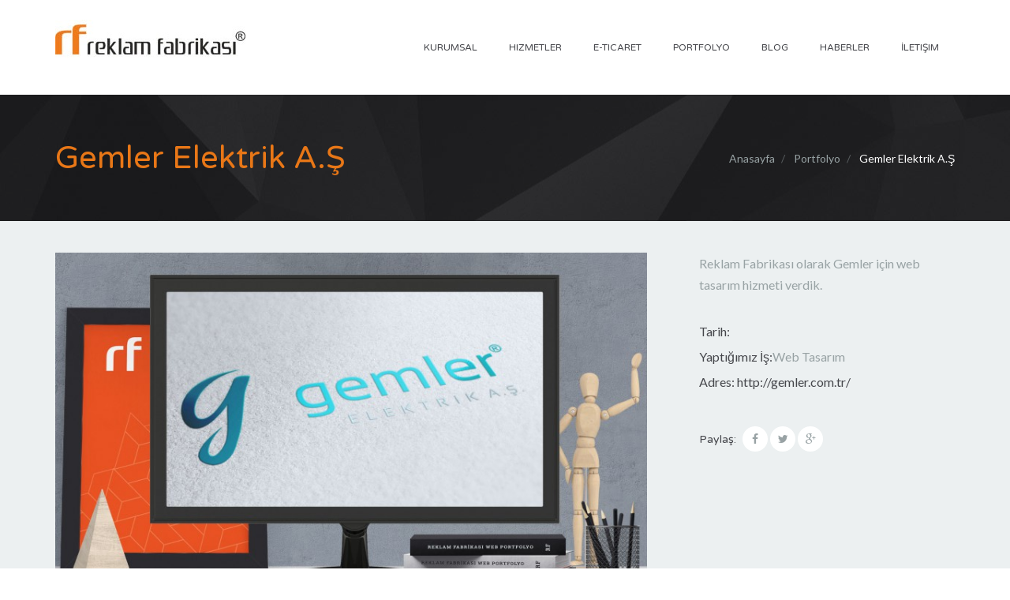

--- FILE ---
content_type: text/html
request_url: https://www.reklamfabrikasi.com/portfolyo/detay/gemler-elektrik-as
body_size: 2769
content:
    <!DOCTYPE html>
<html lang="en">
<head>
	<meta name="language" content="tr" />
	<meta http-equiv="Content-Type" content="text/html; charset=utf-8">
    <meta name="description" content="1999 yılından bugüne Reklam Fabrikası; etkili ve  gelişime açık web siteleri tasarlamanın yanında tam hzimet reklam ajansı oalrak hzimet vermektedir." />
    <meta name="keywords" content="web tasarım izmir, reklam ajansı izmir, fotorğaf çekimi izmir, seo izmir, kurumsal kimlik tasarımı, logo tasarımı, katalog tasarımı, smm, adwords, e-ticaret, b2c, sosyal medya ajansı izmir" />
    <meta name="abstract" content="1999 yılından bugüne Reklam Fabrikası; etkili ve  gelişime açık web siteleri tasarlamanın yanında tam hzimet reklam ajansı oalrak hzimet vermektedir." />
    <meta name="subject" content="1999 yılından bugüne Reklam Fabrikası; etkili ve  gelişime açık web siteleri tasarlamanın yanında tam hzimet reklam ajansı oalrak hzimet vermektedir." />
    <meta name="author" content="Reklam Fabrikası" />
    <meta name="generator" content="Licomas SEOfied" />
	<title>Gemler Elektrik A.Ş-Reklam Fabrikası</title>

	<!--[if IE]><meta http-equiv='X-UA-Compatible' content='IE=edge,chrome=1'><![endif]-->
	<meta name="viewport" content="width=device-width, initial-scale=1, maximum-scale=1">
	
	<!-- Google Fonts -->
	<link href="https://fonts.googleapis.com/css?family=Lato:300italic,400italic,600italic,700italic,800italic,400,800,700,600,300" rel='stylesheet' type='text/css'>
	<link href="https://fonts.googleapis.com/css?family=Varela+Round" rel='stylesheet' type='text/css'>

	<link rel="stylesheet" type="text/css" href="https://www.reklamfabrikasi.com/themes/default/css/bootstrap.min.css" media="screen">
	
 	<!-- SLIDER REVOLUTION 4.x CSS SETTINGS -->
	<link rel="stylesheet" type="text/css" href="https://www.reklamfabrikasi.com/themes/default/css/rs-plugin/css/settings.css" media="screen" />
	
	<link rel="stylesheet" href="https://www.reklamfabrikasi.com/themes/default/css/owl.carousel.css">
	<link rel="stylesheet" type="text/css" href="https://www.reklamfabrikasi.com/themes/default/css/lightbox.min.css" media="all" />   
	<link rel="stylesheet" type="text/css" href="https://www.reklamfabrikasi.com/themes/default/css/stroke-gap-icons.css" media="screen" />
	<link rel="stylesheet" type="text/css" href="https://www.reklamfabrikasi.com/themes/default/css/pe-icon-7-stroke.css" media="screen" />
	<link rel="stylesheet" type="text/css" href="https://www.reklamfabrikasi.com/themes/default/css/elegant-icons.css" media="screen" />
	<link rel="stylesheet" type="text/css" href="https://www.reklamfabrikasi.com/themes/default/css/font-awesome.css" media="screen" />
	<link rel="stylesheet" type="text/css" href="https://www.reklamfabrikasi.com/themes/default/css/style.css" media="screen" />
	<link rel="stylesheet" type="text/css" href="https://www.reklamfabrikasi.com/themes/default/css/responsive.css" media="screen" />
	<link rel="stylesheet" type="text/css" href="https://www.reklamfabrikasi.com/themes/default/css/rs-plugin/css/settings.css" media="screen" />
	<link rel="stylesheet" type="text/css" href="https://www.reklamfabrikasi.com/themes/default/css/animate.css" media="screen" />
	<link rel="stylesheet" type="text/css" href="https://www.reklamfabrikasi.com/themes/default/css/flexslider.css" media="screen" />
	
	<link rel="shortcut icon" href="https://www.reklamfabrikasi.com/themes/default/image/favicon.ico" type="image/x-icon">
	<link rel="icon" href="https://www.reklamfabrikasi.com/themes/default/image/favicon.ico" type="image/x-icon">
	<script>
  (function(i,s,o,g,r,a,m){i['GoogleAnalyticsObject']=r;i[r]=i[r]||function(){
  (i[r].q=i[r].q||[]).push(arguments)},i[r].l=1*new Date();a=s.createElement(o),
  m=s.getElementsByTagName(o)[0];a.async=1;a.src=g;m.parentNode.insertBefore(a,m)
  })(window,document,'script','https://www.google-analytics.com/analytics.js','ga');

  ga('create', 'UA-49874308-40', 'auto');
  ga('send', 'pageview');

</script>
	<div id="fb-root"></div>
	<div id="fb-root"></div>
<script>(function(d, s, id) {
  var js, fjs = d.getElementsByTagName(s)[0];
  if (d.getElementById(id)) return;
  js = d.createElement(s); js.id = id;
  js.src = "//connect.facebook.net/tr_TR/sdk.js#xfbml=1&version=v2.5";
  fjs.parentNode.insertBefore(js, fjs);
}(document, 'script', 'facebook-jssdk'));</script>
</head>
    
<body>

	<header>
	<!-- Navbar -->
	    <nav class="navbar navbar-default navbar-fixed-top" role="navigation">
	    	<nav class="navigation">
		      	<div class="container">
			        <div class="navbar-header">
			        	<button type="button" class="navbar-toggle" data-toggle="collapse" data-target="#navbar-collapse">
				            <span class="sr-only">Toggle navigation</span>
				            <span class="icon-bar"></span>
				            <span class="icon-bar"></span>
				            <span class="icon-bar"></span>
			        	</button>	        	 
						<!-- Logo -->
											<div class="logo">
				        	<a href="https://www.reklamfabrikasi.com/">
				        		<img class="big-logo" src="https://www.reklamfabrikasi.com/themes/default/image/logo.jpg" alt="Reklam Fabrikası - Reklam Ajansı Web Tasarım İzmir">
				          	</a>
			        	</div>    
												     
			        </div> <!-- end navbar-header -->

			        <div class="collapse navbar-collapse" id="navbar-collapse">
			          
			        	<ul class="nav navbar-nav navbar-right">
						<li><a href="https://www.reklamfabrikasi.com/kurumsal">Kurumsal </a></li>
						<li><a href="https://www.reklamfabrikasi.com/hizmetlerimiz">Hizmetler </a></li>
						<li><a href="https://www.reklamfabrikasi.com/hizmetlerimiz/detay/e-ticaret">E-Ticaret </a></li>
						<li><a href="https://www.reklamfabrikasi.com/portfolyo">Portfolyo </a></li>
						<li><a href="https://www.reklamfabrikasi.com/blog">Blog </a></li>
						<li><a href="https://www.reklamfabrikasi.com/haberler">Haberler </a></li>
						<li><a href="https://www.reklamfabrikasi.com/iletisim">İletişim </a></li>
						</ul> 
			        </div> <!-- end collapse -->    
	      		</div> <!-- end container -->
	      	</nav> <!-- end navigation -->
	    </nav> <!-- End Navbar -->
	</header>
	<div class="main-wrapper">
    <!-- Page Title -->
		<section id="page-title">
			<div class="container clearfix">
				<h1>Gemler Elektrik A.Ş</h1>
				<ol class="breadcrumb">
					<li>
						<a href="https://www.reklamfabrikasi.com/">Anasayfa</a>
					</li>
					<li>
						<a href="https://www.reklamfabrikasi.com/portfolyo">Portfolyo</a>
					</li>
					<li class="active">
					Gemler Elektrik A.Ş
					</li>
				</ol> <!-- end breadcrumbs -->
			</div> <!-- end container -->
		</section> <!-- end page title -->

	<!-- Portfolio Single -->
		<section class="section-wrap portfolio-single">
			<div class="container">
				<div class="row">
									<div class="col-md-8">
						<div id="owl-slider-one-img" class="owl-carousel owl-theme">
													<div class="item">
								<a href="https://www.reklamfabrikasi.com/licomas/uploads/modules/portfolyo/portfolyo_resim/1469188491cc0739512_3.jpg" data-lightbox="true">
									<img src="https://www.reklamfabrikasi.com/licomas/uploads/modules/portfolyo/portfolyo_resim/1469188491cc0739512_3.jpg" alt="">
								</a>
							</div> <!-- end first item -->
						
						</div> <!-- end owl carousel -->
					</div> <!-- end col -->
				
					<div class="col-md-4">
						<div class="portfolio-description">
							
							<p>Reklam Fabrikası olarak Gemler i&ccedil;in web tasarım hizmeti verdik.</p>
							<ul>
								<li><span>Tarih:</span> </li>
								<li><span>Yaptığımız İş:</span>Web Tasarım</li>
								<li><span>Adres:</span><a target='_blank' href="http://gemler.com.tr/"> http://gemler.com.tr/</a></li>
							</ul>
							<div class="entry-share">
								<h6>Paylaş:</h6>
																				<div class="social-icons light">
													<a target='_blank' href="https://www.facebook.com/share.php?u=www.reklamfabrikasi.com/portfolyo/detay/gemler-elektrik-as"><i class="fa fa-facebook"></i></a>
													<a href="https://twitter.com/share" target="_blank" data-url="www.reklamfabrikasi.com/portfolyo/detay/gemler-elektrik-as"  data-lang="tr" ><i class="fa fa-twitter"></i></a>
													<a target='_blank' href=" http://plus.google.com/share?url=www.reklamfabrikasi.com/portfolyo/detay/gemler-elektrik-as"><i class="fa fa-google-plus"></i></a>
												</div>
							</div>
						</div>		
					</div> <!-- end col -->
					
				</div> <!-- end row -->
				
				<div class="row mt40">
				
				</div> <!-- end row -->
			</div> <!-- end container -->
		</section> <!-- end portfolio single -->

		<!-- Related Projects -->		<section class="related-projects">
			<div class="container">
				<h4 class="heading-inline">Benzer İşler </h4>
				<div class="customNavigation right">
					<a class="btn prev"><i class="pe-7s-angle-left"></i></a>
					<a class="btn next"><i class="pe-7s-angle-right"></i></a>
				</div>
				<div class="row mt40">					

					<div id="owl-related-works" class="owl-carousel owl-theme">

					
												<div class="item">
							<div class="work-item">
								<div class="works-col-3">
									<div class="work-img">
										<a href="https://www.reklamfabrikasi.com/portfolyo/detay/arma-belgelendirme">
											<img src="https://www.reklamfabrikasi.com/licomas/uploads/modules/portfolyo/portfolyo_kapakfotografi/1469187786353542df85a4_2.jpg" alt="">
										</a>
										<div class="work-overlay">
											<a href="https://www.reklamfabrikasi.com/portfolyo/detay/arma-belgelendirme" class="btn btn-small btn-rounded btn-light-transparent">Projeyi Görüntüle</a>
										</div>
									</div>
									<div class="work-description text-center">
										<h3><a href="https://www.reklamfabrikasi.com/portfolyo/detay/arma-belgelendirme">Arma Belgelendirme</a></h3>
										<span><a href="https://www.reklamfabrikasi.com/portfolyo/detay/arma-belgelendirme">Web Tasarım</a></span>
									</div>
								</div> 
							</div>
						</div> <!-- end item -->
						
												<div class="item">
							<div class="work-item">
								<div class="works-col-3">
									<div class="work-img">
										<a href="https://www.reklamfabrikasi.com/portfolyo/detay/bintur">
											<img src="" alt="">
										</a>
										<div class="work-overlay">
											<a href="https://www.reklamfabrikasi.com/portfolyo/detay/bintur" class="btn btn-small btn-rounded btn-light-transparent">Projeyi Görüntüle</a>
										</div>
									</div>
									<div class="work-description text-center">
										<h3><a href="https://www.reklamfabrikasi.com/portfolyo/detay/bintur">Bintur</a></h3>
										<span><a href="https://www.reklamfabrikasi.com/portfolyo/detay/bintur">Web Tasarım</a></span>
									</div>
								</div> 
							</div>
						</div> <!-- end item -->
						
												<div class="item">
							<div class="work-item">
								<div class="works-col-3">
									<div class="work-img">
										<a href="https://www.reklamfabrikasi.com/portfolyo/detay/deu-mimarlik-fakultesi">
											<img src="" alt="">
										</a>
										<div class="work-overlay">
											<a href="https://www.reklamfabrikasi.com/portfolyo/detay/deu-mimarlik-fakultesi" class="btn btn-small btn-rounded btn-light-transparent">Projeyi Görüntüle</a>
										</div>
									</div>
									<div class="work-description text-center">
										<h3><a href="https://www.reklamfabrikasi.com/portfolyo/detay/deu-mimarlik-fakultesi">DEU Mimarlık Fakültesi</a></h3>
										<span><a href="https://www.reklamfabrikasi.com/portfolyo/detay/deu-mimarlik-fakultesi">Web Tasarım</a></span>
									</div>
								</div> 
							</div>
						</div> <!-- end item -->
						
												<div class="item">
							<div class="work-item">
								<div class="works-col-3">
									<div class="work-img">
										<a href="https://www.reklamfabrikasi.com/portfolyo/detay/sabanci-ogrenci-sitesi">
											<img src="" alt="">
										</a>
										<div class="work-overlay">
											<a href="https://www.reklamfabrikasi.com/portfolyo/detay/sabanci-ogrenci-sitesi" class="btn btn-small btn-rounded btn-light-transparent">Projeyi Görüntüle</a>
										</div>
									</div>
									<div class="work-description text-center">
										<h3><a href="https://www.reklamfabrikasi.com/portfolyo/detay/sabanci-ogrenci-sitesi">Sabancı Öğrenci Sitesi</a></h3>
										<span><a href="https://www.reklamfabrikasi.com/portfolyo/detay/sabanci-ogrenci-sitesi">Web Tasarım</a></span>
									</div>
								</div> 
							</div>
						</div> <!-- end item -->
						
												<div class="item">
							<div class="work-item">
								<div class="works-col-3">
									<div class="work-img">
										<a href="https://www.reklamfabrikasi.com/portfolyo/detay/altinkus">
											<img src="" alt="">
										</a>
										<div class="work-overlay">
											<a href="https://www.reklamfabrikasi.com/portfolyo/detay/altinkus" class="btn btn-small btn-rounded btn-light-transparent">Projeyi Görüntüle</a>
										</div>
									</div>
									<div class="work-description text-center">
										<h3><a href="https://www.reklamfabrikasi.com/portfolyo/detay/altinkus">Altınkuş</a></h3>
										<span><a href="https://www.reklamfabrikasi.com/portfolyo/detay/altinkus">Web Tasarım</a></span>
									</div>
								</div> 
							</div>
						</div> <!-- end item -->
						
												<div class="item">
							<div class="work-item">
								<div class="works-col-3">
									<div class="work-img">
										<a href="https://www.reklamfabrikasi.com/portfolyo/detay/bag-yaglari">
											<img src="" alt="">
										</a>
										<div class="work-overlay">
											<a href="https://www.reklamfabrikasi.com/portfolyo/detay/bag-yaglari" class="btn btn-small btn-rounded btn-light-transparent">Projeyi Görüntüle</a>
										</div>
									</div>
									<div class="work-description text-center">
										<h3><a href="https://www.reklamfabrikasi.com/portfolyo/detay/bag-yaglari">Bağ Yağları</a></h3>
										<span><a href="https://www.reklamfabrikasi.com/portfolyo/detay/bag-yaglari">Web Tasarım</a></span>
									</div>
								</div> 
							</div>
						</div> <!-- end item -->
						
												<div class="item">
							<div class="work-item">
								<div class="works-col-3">
									<div class="work-img">
										<a href="https://www.reklamfabrikasi.com/portfolyo/detay/kfg-turkiye">
											<img src="" alt="">
										</a>
										<div class="work-overlay">
											<a href="https://www.reklamfabrikasi.com/portfolyo/detay/kfg-turkiye" class="btn btn-small btn-rounded btn-light-transparent">Projeyi Görüntüle</a>
										</div>
									</div>
									<div class="work-description text-center">
										<h3><a href="https://www.reklamfabrikasi.com/portfolyo/detay/kfg-turkiye">KFG Türkiye</a></h3>
										<span><a href="https://www.reklamfabrikasi.com/portfolyo/detay/kfg-turkiye">Web Tasarım</a></span>
									</div>
								</div> 
							</div>
						</div> <!-- end item -->
						
												<div class="item">
							<div class="work-item">
								<div class="works-col-3">
									<div class="work-img">
										<a href="https://www.reklamfabrikasi.com/portfolyo/detay/onak-ziraat">
											<img src="" alt="">
										</a>
										<div class="work-overlay">
											<a href="https://www.reklamfabrikasi.com/portfolyo/detay/onak-ziraat" class="btn btn-small btn-rounded btn-light-transparent">Projeyi Görüntüle</a>
										</div>
									</div>
									<div class="work-description text-center">
										<h3><a href="https://www.reklamfabrikasi.com/portfolyo/detay/onak-ziraat">Önak Ziraat</a></h3>
										<span><a href="https://www.reklamfabrikasi.com/portfolyo/detay/onak-ziraat">Web Tasarım</a></span>
									</div>
								</div> 
							</div>
						</div> <!-- end item -->
						
												<div class="item">
							<div class="work-item">
								<div class="works-col-3">
									<div class="work-img">
										<a href="https://www.reklamfabrikasi.com/portfolyo/detay/merbay-group-web-tasarim-izmir">
											<img src="https://www.reklamfabrikasi.com/licomas/uploads/modules/portfolyo/portfolyo_kapakfotografi/1455618113b82805366_2.jpg" alt="">
										</a>
										<div class="work-overlay">
											<a href="https://www.reklamfabrikasi.com/portfolyo/detay/merbay-group-web-tasarim-izmir" class="btn btn-small btn-rounded btn-light-transparent">Projeyi Görüntüle</a>
										</div>
									</div>
									<div class="work-description text-center">
										<h3><a href="https://www.reklamfabrikasi.com/portfolyo/detay/merbay-group-web-tasarim-izmir">Merbay Group</a></h3>
										<span><a href="https://www.reklamfabrikasi.com/portfolyo/detay/merbay-group-web-tasarim-izmir">Web Tasarım</a></span>
									</div>
								</div> 
							</div>
						</div> <!-- end item -->
						
						
					

						

					</div> <!-- end owl carousel-->

				</div> <!-- end row -->
					
			</div> <!-- end container -->
		</section> <!-- end related projects-->
    <div class="clear"></div>
    <!-- Footer -->
		<footer id="footer">
			<div class="container">
				<div class="footer-widgets">
					<div class="row">
						<div class="col-md-1"></div>
						<div class="col-md-3">
							<div class="footer-about-us">
								<h5 class="heading-white">Hakkımızda</h5>
								<p>1999 yılında kurulan Reklam Fabrikası için kısaca; &quot;İzmir&#039;de Web tasarımı konusunda uzmanlaşmış tam hizmet Reklam Ajansı&quot; diyebiliriz. Elbette bizi daha yakından tanıyabilmeniz ve hizmetlerimiz hakkında detaylı bilgi alabilmeniz için sizinle bir kahve içmeyi çok isteriz.</p>
								<div class="social-icons">
									<a target='_blank' href="https://www.facebook.com/share.php?u=http://www.reklamfabrikasi.com/"><i class="fa fa-facebook"></i></a>
									<a href="https://twitter.com/share" target="_blank" data-url="http://www.reklamfabrikasi.com/"  data-lang="tr" ><i class="fa fa-twitter"></i></a>
									<a target='_blank' href=" http://plus.google.com/share?url=http://www.reklamfabrikasi.com/"><i class="fa fa-google-plus"></i></a>
												
								</div>
							</div>
						</div> <!-- end about us -->

						<div class="col-md-3">
							<h5 class="heading-white">İletişim Bilgileri</h5>
							<div class="office-1">
								<p>Sakarya Cad. No:45/2 D:2 35040 Bornova/İZMİR</p>
								<p>Telefon: +90.232.339 0 900</p>
								<p>Telefon: +90.232.339 0 900</p>
								<p>Email: <a href="/cdn-cgi/l/email-protection" class="__cf_email__" data-cfemail="0f7a7d6a7b66624f7d6a64636e6222696e6d7d66646e7c66216c6062">[email&#160;protected]</a></p>
							</div>
						</div> <!-- end stay in touch -->

						<div class="col-md-3">
							<div class="social-icons">
									<a target='_blank' href='https://www.facebook.com/reklamfabrikasi1999/?fref=ts'><i class="fa fa-facebook"  style="background:#3b5998;"></i></a>
											
								</div>
						</div> <!-- end latest posts -->

						
					</div> <!-- end row -->
				</div> <!-- end footer widgets -->			
			</div> <!-- end container -->

			<div class="bottom-footer">
				<div class="container">
					<div class="row">
						<div class="col-xs-12 text-center">
							<div class="copyright">
								©2015 Reklam Fabrikası  |  Tasarım & Uygulama <a href="#">RF</a>
							</div>
						</div> <!-- end col -->
					</div> <!-- end row -->
				</div> <!-- end container -->
			</div> <!-- end bottom footer -->
		</footer> <!-- end footer -->

		<div id="back-to-top">
			<a href="#top"><i class="fa fa-angle-up"></i></a>
		</div>

	</div> <!-- end main-wrapper -->
	

	<!-- jQuery Scripts -->
	<script data-cfasync="false" src="/cdn-cgi/scripts/5c5dd728/cloudflare-static/email-decode.min.js"></script><script src="https://www.reklamfabrikasi.com/themes/default/js/jquery.min.js"></script>
 	<script type="text/javascript" src="https://www.reklamfabrikasi.com/themes/default/js/lightbox.min.js"></script>	
	<script type="text/javascript" src="https://www.reklamfabrikasi.com/themes/default/js/bootstrap.min.js"></script>
	<script type="text/javascript" src="https://www.reklamfabrikasi.com/themes/default/js/bootstrap-hover-dropdown.min.js"></script>
	<script type="text/javascript" src="https://www.reklamfabrikasi.com/themes/default/js/owl.carousel.min.js"></script>
	<script type="text/javascript" src="https://www.reklamfabrikasi.com/themes/default/js/jquery.countTo.js"></script>
	<script type="text/javascript" src="https://www.reklamfabrikasi.com/themes/default/js/jquery.appear.js"></script>
	<script type="text/javascript" src="https://www.reklamfabrikasi.com/themes/default/js/plugins-scroll.js"></script>
	<script type="text/javascript" src="https://www.reklamfabrikasi.com/themes/default/js/isotope.pkgd.min.js"></script>
	<script type="text/javascript" src="https://www.reklamfabrikasi.com/themes/default/js/jquery.easing.min.js"></script>
	<script type="text/javascript" src="https://www.reklamfabrikasi.com/themes/default/js/jquery.easypiechart.min.js"></script>
	<script type="text/javascript" src="https://www.reklamfabrikasi.com/themes/default/js/jquery.flexslider-min.js"></script>
	<script type="text/javascript" src="https://www.reklamfabrikasi.com/themes/default/js/imagesloaded.pkgd.min.js"></script>
	<script src="https://www.reklamfabrikasi.com/themes/default/js/wow.min.js"></script>

	<!-- SLIDER REVOLUTION 4.x SCRIPTS  -->
	<script type="text/javascript" src="https://www.reklamfabrikasi.com/themes/default/css/rs-plugin/js/jquery.themepunch.tools.min.js"></script>
	<script type="text/javascript" src="https://www.reklamfabrikasi.com/themes/default/css/rs-plugin/js/jquery.themepunch.revolution.min.js"></script>

	<!-- Custom Theme JavaScript -->
    <script src="https://www.reklamfabrikasi.com/themes/default/js/scripts.js"></script>

	<!-- Revolution Slider -->
	<script type="text/javascript">
				jQuery(document).ready(function() {
					   jQuery('.tp-banner').revolution(
						{
							delay:9000,
							startwidth:1170,
							startheight:680,
							hideThumbs:10,

							navigationType:"bullet",							
							navigationStyle:"preview1",

							hideArrowsOnMobile:"on",
							
							touchenabled:"on",
							onHoverStop:"on",
							spinner:"spinner4"
						});
				});
	</script>
	  
<script defer src="https://static.cloudflareinsights.com/beacon.min.js/vcd15cbe7772f49c399c6a5babf22c1241717689176015" integrity="sha512-ZpsOmlRQV6y907TI0dKBHq9Md29nnaEIPlkf84rnaERnq6zvWvPUqr2ft8M1aS28oN72PdrCzSjY4U6VaAw1EQ==" data-cf-beacon='{"version":"2024.11.0","token":"db457bc338bb4e4c993b5ce8616dc949","r":1,"server_timing":{"name":{"cfCacheStatus":true,"cfEdge":true,"cfExtPri":true,"cfL4":true,"cfOrigin":true,"cfSpeedBrain":true},"location_startswith":null}}' crossorigin="anonymous"></script>
</body>
</html>





--- FILE ---
content_type: text/css
request_url: https://www.reklamfabrikasi.com/themes/default/css/style.css
body_size: 17118
content:
/*-------------------------------------------------
= Table of Content
1.General
  1.1Typography
2.Revolution Slider
3.Preloader
3.Navigation
4.Owl Carousel
5.Home Multipage
6.Onepage
7.Shortcodes                      
8.Blog Standard                     
9.Blog Masonry
10.Blog Single
11.Services
12.About Us
13.Contact
14.Pricing
15.Typography
16.Portfolio
17.404

-------------------------------------------------*/

/*-------------------------------------------------*/
/* =  General
/*-------------------------------------------------*/

.clearfix {
  *zoom: 1;
}

.clearfix:before,
.clearfix:after {
  display: table;
  line-height: 0;
  content: "";
}

.clearfix:after {
  clear: both;
}

.clear {
  clear: both;
}

.oh { overflow: hidden; }
.relative { position: relative; }

.mt0 {margin-top: 0px !important; }
.mt10 {margin-top: 10px !important; }
.mt20 {margin-top: 20px !important; }
.mt30 {margin-top: 30px !important; }
.mt40 {margin-top: 40px !important; }
.mt50 {margin-top: 50px !important; }
.mt60 {margin-top: 60px !important; }
.mt70 {margin-top: 70px !important; }
.mt80 {margin-top: 80px !important; }
.mb0 {margin-bottom: 0px !important; }
.mb10 {margin-bottom: 10px !important; }
.mb15 {margin-bottom: 15px !important; }
.mb20 {margin-bottom: 20px !important; }
.mb30 {margin-bottom: 30px !important; }
.mb40 {margin-bottom: 40px !important; }
.mb50 {margin-bottom: 50px !important; }
.mb60 {margin-bottom: 60px !important; }
.mb70 {margin-bottom: 70px !important; }
.mb80 {margin-bottom: 80px !important; }
.ml0 {margin-left: 0 !important; }
.mr0 {margin-right: 0 !important; }
.mr10 {margin-right: 10px !important; }
.b0 { border: 0 !important;}

.section-wrap {
  padding: 40px 0;
}

.color-white {
  color: #fff !important;
}

.nopadding {
  padding: 0 !important;
}

::-moz-selection { color: #fff; background: #1dcfd1; }
::-webkit-selection { color: #fff; background: #1dcfd1; }
::selection { color: #fff; background: #EA7919; }

.left {
  float: left;
}

.right {
  float: right;
}

.main-wrapper {
  padding-top: 120px;
}

/*Typography*/

a {
  text-decoration:none;
  transition: all 0.1s ease-in-out;
  -moz-transition: all 0.1s ease-in-out;
  -webkit-transition: all 0.1s ease-in-out;
  -o-transition: all 0.1s ease-in-out;
  outline: none;
  color: #45464b;
}

a:hover {
  text-decoration: none;
  color: #E77618;
}

a:focus {
  text-decoration: none;
  color: #000;
  outline: none;
}

ul {
  list-style: none;
  margin: 0;
  padding: 0;
}

body {
  margin: 0;
  padding: 0;
  font-family: 'Lato', sans-serif;
  font-size: 16px;
  line-height: 1.5;
  -webkit-font-smoothing: antialiased;
  background: #fff;
  outline: 0;
  overflow-x: hidden;
  overflow-y: auto; 
}

video {
  height: 100%;
  width: 100%;
}

body img {
  border: none;
  max-width: 100%;
}

h1,h2,h3,h4,h5,h6 {
  font-family: 'Varela Round', Helvetica, Arial, sans-serif;
  margin-top: 0;
}

h1 {
  color: #45464b;
  font-weight: 400;
  font-size: 36px;
}

h2 {
  color: #45464b;
  font-weight: 400;
  font-size: 32px;
}

h3 {
  color: #45464b;
  font-weight: 400;
  font-size: 24px;
}

h4 {
  color: #45464b;
  font-weight: 400;
  font-size: 20px;
}

h5 {
  color: #45464b;
  font-weight: 400;
  font-size: 18px;
}

h6 {
  color: #45464b;
  font-weight: 400;
  font-size: 16px;
}


p {
  font-size: 16px;
  color: #98a2a4;
  font-weight: normal;
  line-height: 27px;
}

.heading-white {
  color: #fff;
}

.bg-light {
  background-color: #ecf0f1;
}

.bg-dark {
  background-color: #1b1c1f;
}

/*-----------------------------------------------------------------------------

KENBURNER RESPONSIVE BASIC STYLES OF HTML DOCUMENT

Screen Stylesheet

version:    1.0
date:       07/27/11
author:   themepunch
email:      support@themepunch.com
website:    http://www.themepunch.com
-----------------------------------------------------------------------------*/

.boxedcontainer   { max-width: 1170px; margin:auto; padding:0px 30px;}

/*********************************************
  - SETTINGS FOR BANNER CONTAINERS  -
**********************************************/

.tp-banner-container{
  width:100%;
  position:relative;
  padding:0;
}

.tp-banner{
  width:100%;
  position:relative;
}

.tp-banner-fullscreen-container {
  width:100%;
  position:relative;
  padding:0;
}

/*-------------------------------------------------------*/
/* Preloader
/*-------------------------------------------------------*/

#preloader {
  position:fixed;
  top:0;
  left:0;
  right:0;
  bottom:0;
  background-color:#fff; /* change if the mask should have another color then white */
  z-index:99999; /* makes sure it stays on top */
}

#status {
  width:200px;
  height:200px;
  position:absolute;
  left:50%; /* centers the loading animation horizontally one the screen */
  top:50%; /* centers the loading animation vertically one the screen */
  background-image:url(../upload/preloader.GIF); /* path to your loading animation */
  background-repeat:no-repeat;
  background-position:center;
  margin:-100px 0 0 -100px; /* is width and height divided by two */
}


/*-------------------------------------------------------*/
/* Navigation
/*-------------------------------------------------------*/

.navbar-default {
  background: none;
}

.navigation {
  background: #fff;
  width: 100%;
  z-index: 500;
  line-height: 0;
}

.navigation.overlay {
  background: none;
  transition: all 0.5s ease-in-out;
  -moz-transition: all 0.5s ease-in-out;
  -webkit-transition: all 0.5s ease-in-out;
  -o-transition: all 0.5s ease-in-out;
}

.navigation.sticky {
  position: fixed;
  top: 0;
  box-shadow: 0 0 10px rgba(0,0,0,.1);
  -webkit-backface-visibility: hidden;
  line-height: 0;
}

.navigation.overlay.sticky {
  background: #fff;
}

.navigation.overlay .logo-dark,
.navigation.overlay.sticky .logo-light {
  display: none;
}

.navigation.overlay.sticky .logo-dark {
  display: block;
}

.navigation.overlay.sticky .logo {
  padding: 20px 0 19px;
}

.navigation.sticky > img {
  margin-bottom: 1px;
}

.logo {
  padding: 25px 0;
}

.navigation.sticky .logo {
  padding: 1px 0;
}


.navigation.sticky .navbar-nav li a,
.logo,
#search,
#cart,
#cart>a>span {
  transition: all 0.1s ease-in-out;
  -moz-transition: all 0.1s ease-in-out;
  -webkit-transition: all 0.1s ease-in-out;
  -o-transition: all 0.1s ease-in-out;
}

.navbar-nav {
  margin: 0;
}

.navbar-collapse.in {
  overflow-y: auto;
}

.navbar-default .navbar-nav > li > a {
  font-family: 'Varela Round', Helvetica, Arial, sans-serif;
  text-transform: uppercase;
  color: #45464b;
  font-size: 12px;
}

.navigation.overlay .navbar-nav > li > a {
  font-family: 'Varela Round', Helvetica, Arial, sans-serif;
  text-transform: uppercase;
  color: #fff;
  font-size: 12px;
}

.navigation.overlay.sticky .navbar-nav > li > a {
  color: #45464b;
}

/*DropDown*/

.dropdown-menu {
  margin: 0;
  padding: 0;
  border-top: 2px solid #1dcfd1;
  border-left: none;
  border-right: none;
  border-bottom: none;
}

.dropdown-menu .sub-menu {
  left: 100% !important;
  position: absolute;
  top: 0;
  margin-top: -1px;
}

.navbar-nav .dropdown-menu {
  border-radius: 0;
}

.dropdown-menu>li>a:focus,
.dropdown-menu>li>a:hover {
  background-color: #f5f9fa;
  color: #1dcfd1;
}

.navbar .sub-menu:before {
  border-bottom: 7px solid transparent;
  border-left: none;
  border-right: 7px solid rgba(0, 0, 0, 0.2);
  border-top: 7px solid transparent;
  left: -7px;
  top: 10px;
}

.navbar .sub-menu:after {
  border-top: 6px solid transparent;
  border-left: none;
  border-right: 6px solid #fff;
  border-bottom: 6px solid transparent;
  left: 10px;
  top: 11px;
  left: -6px;
}

.navbar-default .navigation.overlay .navbar-nav>.active>a,
.navbar-default .navigation.overlay .navbar-nav>.active>a:focus,
.navbar-default .navigation.overlay .navbar-nav>.active>a:hover,
.navbar-default .navigation .navbar-nav>.active>a,
.navbar-default .navigation .navbar-nav>.active>a:focus,
.navbar-default .navigation .navbar-nav>.active>a:hover {
  color: #1dcfd1;
}

.navbar-default .navigation .navbar-nav>li>a:hover {
  color: #E77618;
}

.navigation.overlay .navbar-nav a:hover, 
.navigation.overlay.sticky .navbar-nav a:hover {
  color: #1dcfd1;
}

.navbar-default .navbar-nav>.open>a,
.navbar-default .navbar-nav>.open>a:focus,
.navbar-default .navbar-nav>.open>a:hover {
  background-color: transparent;
  color: #1dcfd1;
}

.navbar-default .navbar-collapse {
  border-color: #ecf0f1;
}


/*Search*/

#search {
  padding: 50px 15px;
}

.navigation.sticky #search {
  padding: 20px 15px 21px;
} 

#search i {
  font-size: 20px;
  color: #45464b;
}

.search-wrap {
  padding: 8px;
  background-color: #1b1c1f;
}

.search-bar { 
  width: 240px;
  overflow: hidden;
  display: none;
  position: absolute;
  left: -190px;
}

.search-trigger {
  cursor: pointer;
  z-index: 999;
}

.search-bar form i {
  position: absolute;
  right: 19px;
  top: 19px;
  color: #fff;
}

.search-bar .form-group {
  margin-bottom: 0;
}

.search-bar input {
  padding: 12px 20px;
  font-size: 16px;
  color: #98a2a4;
  background-color: #fff;
  border: 2px solid #ecf0f1;
  height: 50px;
  border-radius: 0;
}

.search-bar button {
  position: absolute;
  right: 8px;
  top: 8px;
  width: 50px;
  height: 50px;
  border: 0;
  cursor: pointer;
  background-color: #1dcfd1;
}

/*Cart*/

#cart {
  padding-top: 50px;
}

.navigation.sticky #cart {
  padding: 20px 0;
}

#cart i {
  font-size: 20px;
  color: #45464b;
}

#cart>a>span {
  display: block;
  position: absolute;
  top: 42px;
  left: 12px;
  font-size: 9px;
  color: #FFF;
  width: 18px;
  height: 18px;
  line-height: 18px;
  text-align: center;
  background-color: #1dcfd1;
  border-radius: 50%;
}

.navigation.sticky #cart>a>span {
  top: 10px;
  left: 12px;
}


/*Navigation Toggle*/

.navbar-toggle {
  margin-top: 13px;
  border: none;
}

.navbar-default .navbar-toggle .icon-bar {
  background-color: #45464b;
  width: 18px;
}

.navbar-default .navbar-toggle:focus .icon-bar,
.navbar-default .navbar-toggle:hover .icon-bar {
  background-color: #1dcfd1;
}

.navbar-default .navbar-toggle:focus,
.navbar-default .navbar-toggle:hover {
  background-color: #ecf0f1;
}


/*-------------------------------------------------*/
/* =  Owl Carousel
/*-------------------------------------------------*/

.owl-carousel {
  overflow: hidden;
}

.owl-buttons {
  position: static;
}

.owl-theme .owl-controls {
  margin-top: 0;
}

.owl-prev {
  left: 0;
}

.owl-next {
  right: 0;
}

.owl-theme .owl-controls .owl-buttons div {
  background: #1b1c1f;
  zoom: 1;
  *display: inline;/*IE7 life-saver */
  width: 31px;
  height: 64px;
  margin: -32px 0 0 0;
  padding: 0;
  border-radius: 0;
  font-size: 16px;
  font-family: "FontAwesome";
}

.owl-prev, .owl-next {
  display: block;
  position: absolute;
  top: 50%;
  line-height: 64px;
  font-size: 16px;
  text-align: center;
  color: #fff;
  z-index: 6;
  -webkit-transition: all 0.30s cubic-bezier(0.000, 0.000, 0.580, 1.000);
  -moz-transition: all 0.30s cubic-bezier(0.000, 0.000, 0.580, 1.000);
  -o-transition: all 0.30s cubic-bezier(0.000, 0.000, 0.580, 1.000);
  -ms-transition: all 0.30s cubic-bezier(0.000, 0.000, 0.580, 1.000);
  transition: all 0.30s cubic-bezier(0.000, 0.000, 0.580, 1.000);
}

.owl-pagination  {
  margin-top: 38px;
  position: absolute;
  left: 0;
  display: block;
  text-align: center;
  width: 100%;
}

.owl-page {
  display: inline-block;
  padding: 6px 6px;
  position: relative;
}

.owl-page span {
  display: block;
  position: relative;
  width: 7px;
  height: 7px;
  margin: 2px;
  opacity: 0.5;
  -webkit-border-radius: 20px;
  -moz-border-radius: 20px;
  border-radius: 20px;
  background: #fff;
  z-index: 500;
}

.owl-theme .owl-controls .owl-page.active span {
  display: block;
  width: 12px;
  height: 12px;
  margin: 0;
  opacity: 1;
  -webkit-border-radius: 20px;
  -moz-border-radius: 20px;
  border-radius: 20px;
  background: #EA7919;
}

/* Clickable class fix problem with hover on touch devices */
/* Use it for non-touch hover action */
.owl-theme .owl-controls.clickable .owl-buttons div:hover{
  filter: Alpha(Opacity=100);/*IE7 fix*/
  opacity: 1;
  text-decoration: none;
}

/* Styling Pagination*/

.owl-theme .owl-controls .owl-page.active span,
.owl-theme .owl-controls.clickable .owl-page:hover span{
  filter: Alpha(Opacity=100);/*IE7 fix*/
  opacity: 1;
}

/* preloading images */
.owl-item.loading{
  min-height: 150px;
  background: url(owl-carousel/AjaxLoader.gif) no-repeat center center
}


/*-------------------------------------------------------*/
/* Content Home Multipage
/*-------------------------------------------------------*/

/*Services*/

.service-item p {
  margin-top: 23px;
}

.main-border.blue {
  width: 36px;
  border-bottom: 2px solid #1dcfd1;
  margin: 18px auto 0 auto;
}

.main-border.violet {
  width: 36px;
  border-bottom: 2px solid #7248f5;
  margin: 18px auto 0 auto;
}

.main-border.orange {
  width: 36px;
  border-bottom: 2px solid #E87615;
  margin: 18px auto 0 auto;
}

.service-item i {
  font-size: 42px;
  width: 120px;
  line-height: 120px;
  height: 120px;
  text-align: center;
  margin: 0 auto 25px;
  -webkit-border-radius: 50%;
  -moz-border-radius: 50%;
  border-radius: 50%;
  display: block;
  background: none;
  border: 2px solid #f2f6f7;
}

.service-item.icon-blue i {
  color: #1dcfd1;
}

.service-item.icon-violet i {
  color: #7248f5;
}

.service-item.icon-orange i {
  color: #E87615;
}


/*Featured Works*/

#owl-featured-works .item {
  width: 100%;
  padding: 0;
  margin: 0;
}

#owl-featured-works .item img{
  width: 100%;
  height: auto;
}

.portfolio-overlay {
  position: absolute;
  overflow: hidden;
  top: 0;
  left: 0;
  width: 100%;
  height: 100%;
  opacity: 0;
  z-index: 2;
  text-align: center;
  background-color: rgba(0,0,0,0.7);
  -webkit-transition: opacity .4s ease-in-out;
  -o-transition: opacity .4s ease-in-out;
  transition: opacity .4s ease-in-out;
}

.project-icons {
  position: absolute;
  top: 0;
  left: 50%;
  margin-left: -41px;
  margin-top: -16px;
  -ms-filter: "progid: DXImageTransform.Microsoft.Alpha(Opacity=0)";
  filter: alpha(opacity=0);
  -webkit-transition: all 0.2s linear;
  -moz-transition: all 0.2s linear;
  -o-transition: all 0.2s linear;
  -ms-transition: all 0.2s linear;
  transition: all 0.2s linear;
}

.project-icons a {
  display: inline-block;
  width: 40px;
  height: 40px;
  font-size: 16px;
  line-height: 40px;
  text-align: center;
  color: #45464b;
  background-color: #fff;
  border-radius: 50%;
  -webkit-transition: all 0.27s cubic-bezier(0.000, 0.000, 0.580, 1.000);
  -moz-transition: all 0.27s cubic-bezier(0.000, 0.000, 0.580, 1.000);
  -o-transition: all 0.27s cubic-bezier(0.000, 0.000, 0.580, 1.000);
  -ms-transition: all 0.27s cubic-bezier(0.000, 0.000, 0.580, 1.000);
  transition: all 0.27s cubic-bezier(0.000, 0.000, 0.580, 1.000);
}

.project-icons a:hover {
  color: #fff;
  background-color: #DA7D2D;
}

.item:hover .portfolio-overlay .project-icons {
  position: absolute;
  top: 35%;
  left: 50%;
}

.portfolio-overlay h3 a {
  color: #fff;
  font-size: 18px;
}

.portfolio-overlay h3 a:hover {
  color: #1dcfd1;
}

.portfolio-overlay .featured-item-description span a {
  color: #fff;
}

.portfolio-overlay .featured-item-description span a:hover {
  color: #1dcfd1;
}

.featured-item-description {
  position: absolute;
  bottom: 75px;
  left: 0;
  width: 100%;
  text-align: center;
  -webkit-transform: translateY(100px);
  -moz-transform: translateY(100px);
  -o-transform: translateY(100px);
  -ms-transform: translateY(100px);
  transform: translateY(100px);
  -ms-filter: "progid: DXImageTransform.Microsoft.Alpha(Opacity=0)";
  filter: alpha(opacity=0);
  -webkit-transition: all 0.2s linear;
  -moz-transition: all 0.2s linear;
  -o-transition: all 0.2s linear;
  -ms-transition: all 0.2s linear;
  transition: all 0.2s linear;
}

.item:hover .portfolio-overlay .featured-item-description {
  position: absolute;
  bottom: 60%;
  left: 0;
  width: 100%;
}

.item:hover .portfolio-overlay,
.work-img:hover .portfolio-overlay {
  opacity: 1;
}

.work-img:hover .portfolio-overlay .project-icons {
  position: absolute;
  top: 50%;
  left: 50%;
}

.featured-works h2 {
  padding: 35px 0;
}


/*Call to Action*/

.call-to-action {
  background-color: #1dcfd1;
  padding: 110px 0;
}

.call-to-action h2 {
  font-size: 54px;
  color: #fff;
  margin-bottom: 0;
}

h3.cta-subheading {
  letter-spacing: 0.16em;
  text-transform: uppercase;
  font-size: 15px;
  color: #fff;
  margin-bottom: 0;
}

#cta-button-solid,
#cta-button-stroke {
  margin: 0 5px;
}

#cta-button-stroke {
  padding: 11px 35px;
}  

#cta-button-solid {
  color: #1dcfd1;
}

#cta-button-solid:hover {
  color: #fff;
  border: 2px solid #fff;
}

/*Core Features*/

.core-features.style-1,
.core-features.style-2 {
  padding: 4% 0 65px 0;
}

.promo-img img {
  width: 100%;
}

.subheading.text-center {
  font-family: "Lato", Helvetica, Arial, sans-serif;
  color: #98a2a4;
  font-size: 18px;
  font-style: italic;
}

.core-features.style-1 .features-item:first-child.features-right {
  margin-top: 156px;
}

.core-features.style-1 .features-item:first-child {
  margin-top: 156px;
}

.features-item.features-right {
  margin-top: 38px;
  padding: 0 72px 0 0;
}

.features-item {
  margin-top: 38px;
  padding: 0 0 0 72px;
  position: relative; 
}

.features-item.features-right .features-icon {
  position: absolute;
  width: 46px;
  height: 46px;
  background-color: #E67A18;
  color: #fff;
  font-size: 20px;
  text-align: center;
  border-radius: 25px;
  line-height: 46px;
  left: auto;
  right: 0;
}

.features-item .features-icon {
  width: 46px;
  height: 46px;
  background-color: #1dcfd1;
  color: #fff;
  font-size: 20px;
  text-align: center;
  border-radius: 25px;
  line-height: 46px;
  position: absolute;
  left: 0;
}


/*Results*/

.results {
  background: url(../image/results_parallax.jpg);
  background-attachment: fixed;
  background-position: center center;
  background-repeat: no-repeat;
  background-size: cover;
  padding: 100px 0;
}

.statistic span {
  font-size: 60px;
  font-family: 'Varela Round', Helvetica, Arial, sans-serif;
  color: #fff;
}

.counter-text {
  color: #fff;
}


/*Our Team*/

#team {
  position: relative;
  margin-top: 50px;
}

.team-member {
  width: 24.6%;
  margin: 0 6px 0 0;
  float: left;
  webkit-transition: all 0.27s cubic-bezier(0.000, 0.000, 0.580, 1.000);
  -moz-transition: all 0.27s cubic-bezier(0.000, 0.000, 0.580, 1.000);
  -o-transition: all 0.27s cubic-bezier(0.000, 0.000, 0.580, 1.000);
  -ms-transition: all 0.27s cubic-bezier(0.000, 0.000, 0.580, 1.000);
  transition: all 0.27s cubic-bezier(0.000, 0.000, 0.580, 1.000);
}

.team-member:last-child {
  margin: 0;
}

.team-member .team-img img {
  width: 100%;
  height: 100%;
  border: 5px solid #fff;
}

.team-details {
  background-color: #fff;
  padding: 36px 20px 45px 20px;
}

.team-details span {
  font-style: italic;
  color: #98a2a4;
  font-size: 13px;
}

.team-title {
  margin-bottom: 6px;
}

.team-socials {
  margin-top: 28px;
}

.team-socials i.fa.fa-facebook,
.team-socials i.fa.fa-twitter,
.team-socials i.fa-google-plus,
.team-socials i.fa-envelope {
  margin: 0 12px;
}


/*About us / Skills*/

.about-us-skills {
  background-color: #1b1c1f;
}


/*From Blog*/

.entry-text {
  border-bottom: 1px solid #ecf0f1;
  padding-bottom: 39px; 
}

.entry-text:last-child {
  border-bottom: none;
  padding-bottom: 0; 
}

.entry-text span.blog-data {
  font-size: 12px;
  color: #c2cbcd;
}


/*Promo Boxes*/

.promo-box-first {
  padding: 140px 100px;
  background-color: #a747f5; /*any color can be here*/
}

.promo-box-second {
  padding: 140px 100px;
  background-color: #9148f5; /*any color can be here*/
}

.promo-box-third {
  padding: 140px 100px;
  background-color: #7248f5; /*any color can be here*/
}

.promo-boxes h2 {
  margin-bottom: 16px;
  font-size: 24px;
}

.promo-boxes p.white {
  color: #fff;
}

.promo-box-first .icon.icon-Bulb,
.promo-box-second .icon.icon-FullScreen,
.promo-box-third .icon.icon-ChemicalGlass {
  font-size: 300px;
  position: absolute;
  top: 20%;
  right: 5%;
  color: rgba(255, 255, 255, 0.1);
}

.promo-boxes .btn.btn-large.btn-rounded.btn-light-transparent {
  margin-top: 30px;
  position: relative;
  z-index: 3;
}

.promo-box-first .btn:hover {
  color: #a747f5;
}

.promo-box-second .btn:hover {
  color: #9148f5;
}

.promo-box-third .btn:hover {
  color: #7248f5;
}


/*Testimonials Slider*/

.testimonials-slider {
  background-image: url(../image/testimonials_bg.jpg);
  background-attachment: fixed;
  background-position: center center;
  background-repeat: no-repeat;
  background-size: cover;
}

.testimonials-slider .owl-pagination {
  position: relative;
}

#owl-testimonials {
  margin-top: 50px;
}

#owl-testimonials .owl-item .item,
#owl-related-works .owl-item .item {
  margin: auto 15px;
}

.testimonials-box {
  background-color: #fff;
  border-radius: 4px;
  padding: 60px 40px 40px 40px;
  margin-top: 20px;
}

.testimonials-img {
  display: block;
  float: none;
  margin: 0 auto -55px auto;
  border-radius: 50%;
}

.testimonials-box span {
  font-style: italic;
  color: #98a2a4;
  font-size: 13px;
}

.testimonials-box p {
  margin-top: 7px;
}

.testimonial-name {
  margin-bottom: 6px;
}


/*Partners*/

.partners-dark {
  background-color: #1b1c1f;
  padding: 60px 0;
}

.partners-dark img,
.partners-violet img {
  width: 100%;
}


/*Contact*/

#contact-form {
  margin-bottom: 10px;
}

#comment {
  height: 164px;
}

#contact_submit {
  background-color: #E6771D;
  color: #fff;
  font-family: 'Varela Round', Helvetica, Arial, sans-serif;
  font-size: 18px;
  padding: 11px 45px;
  border-radius: 25px;
  border: 2px solid #E6771D;
  width: 100%;
  margin-top: 10px;
}

#contact_submit:hover {
  background-color: #fff;
  color: #45464b;
  border: 2px solid #dce4e6;
  transition: all 0.4s cubic-bezier(0.000, 0.000, 0.580, 1.000);
  -webkit-transition: all 0.4s cubic-bezier(0.000, 0.000, 0.580, 1.000);
}

.contact-item:first-of-type {
  margin-top: 38px;
}

.contact-item {
  position: relative;
  padding-left: 70px;
  margin-top: 30px;
}

.contact-item span,
.contact-item a {
  font-family: 'Varela Round', Helvetica, Arial, sans-serif;
  font-size: 16px;
  line-height: 53px;
}

.contact-item p {
  font-family: 'Varela Round', Helvetica, Arial, sans-serif;
  font-size: 16px;
  line-height: 32px;
  color: #45464b;
}

.contact-icon {
  width: 53px;
  height: 53px;
  border-radius: 50%;
  border: 2px solid #f2f6f7;
  text-align: center;
  position: absolute;
  left: 0;
}

.contact-icon i {
  font-size: 22px;
  color: #E6771D;
  line-height: 50px;
}

#contact-form .message {
  height: 50px;
  width: 100%;
  font-size: 13px;
  line-height: 50px;
  text-align: center;
  float: none;
  margin-top: 20px;
  display: none;
}

#contact-form .message.error {
  color: #fff;
  background-color: #f05135;
}

#contact-form .message.success {
  color: #fff;
  background-color: #92d11d;
}


/*-------------------------------------------------------*/
/* Footer Multipage
/*-------------------------------------------------------*/

#footer {
  background-color: #1b1c1f;
}

.footer-widgets {
  padding: 30px 0;
}

.social-icons {
  margin-top: 24px;
}

.social-icons i {
  width: 32px;
  height: 32px;
  border-radius: 50%;
  background-color: #16171a;
  color: #98a2a4;
  line-height: 32px;
  text-align: center;
  font-size: 14px;
  -webkit-transition: all .3s ease;
  -o-transition: all .3s ease;
  transition: all .3s ease;
}

.social-icons a:hover i.fa.fa-facebook {
  color: #fff;
  background-color: #3b5998;
}

.social-icons a:hover i.fa.fa-twitter {
  color: #fff;
  background-color: #00acee;
}

.social-icons a:hover i.fa.fa-google-plus {
  color: #fff;
  background-color: #dd4b39;
}

.social-icons a:hover i.fa.fa-linkedin {
  color: #fff;
  background-color: #0e76a8;
}

.social-icons a:hover i.fa.fa-pinterest-p {
  color: #fff;
  background-color: #c8232c;
}

.social-icons a:hover i.fa.fa-instagram {
  color: #fff;
  background-color: #3f729b;
}

.footer-widgets a {
  color: #98a2a4;
}

.footer-widgets a:hover {
  color: #1dcfd1;
}

.footer-widgets h5 {
  margin-bottom: 20px;
}

.footer-widgets .office-1 p:first-child,
.footer-widgets .office-2 p:first-child {
  color: #fff;
}

.footer-widgets .office-2 {
  margin-top: 29px;
}

.footer-posts h6 {
  font-family: "Lato", Helvetica, Arial, sans-serif;
}

.footer-entry {
  padding: 16px 0;
  border-bottom: 1px solid #2a2b2f;
}

.footer-entry:first-child {
  padding-top: 5px;
}

.footer-entry:last-child {
  border-bottom: none;
}

.footer-entry span {
  color: #45464b;
  font-size: 12px;
}

.footer-entry span a {
  color: #45464b;
}


ul.recent-works {
  margin-top: 29px;
}

.recent-works li {
  position: relative;
  float: left;
  margin: 0 2px 2px 0;
}

.recent-works img {
 border-radius: 2px;
}

.recent-works li:hover img {
  opacity: 0.5;
}

.bottom-footer {
  background-color: #E6771D;
  padding: 20px 0;
}

.copyright {
  color: #fff;
}

.copyright a {
  color: #fff;
}

.copyright a:hover {
  color: #1dcfd1;
}


/*Go to Top*/

#back-to-top {
  display: block;
  z-index: 500;
  width: 40px;
  height: 40px;
  line-height: 35px;
  text-align: center;
  font-size: 20px;
  position: fixed;
  bottom: -40px;
  right: 20px;
  -webkit-transition: all 1s ease;
  -moz-transition: all 1s ease;
  -o-transition: all 1s ease;
  transition: all 1s ease;
  background-color: #25272a;
  text-decoration: none;
  -moz-border-radius: 5px;
  -webkit-border-radius: 5px;
  border-radius: 5px;
}

#back-to-top i {
  -webkit-transition: all 1s ease;
  -moz-transition: all 1s ease;
  -o-transition: all 1s ease;
  transition: all 1s ease;
}

#back-to-top a {
  width: 40px;
  height: 40px;
  display: block;
  color: #c2cbcd;
}

#back-to-top.show {
  bottom: 20px;
}

#back-to-top:hover {
  background-color: #E6771D;
}

#back-to-top:hover i {
  color: #fff;
}


/*-------------------------------------------------------*/
/* Onepage
/*-------------------------------------------------------*/

/*Intro*/

.main-border.blue.border-left {
  margin: 18px auto 37px 0;
}

.intro-subheading {
  font-size: 22px;
  font-family: "Lato", Helvetica, Arial, sans-serif;
  color: rgb( 152, 162, 164 );
  font-style: italic;
  line-height: 1.636;
}

/*Featured Works*/

#owl-featured-works-one-img .item img{
    display: block;
    width: 100%;
    height: auto;
}

.featured-wide-slider {
  padding-bottom: 120px;
}

.featured-wide-slider .owl-pagination {
  position: relative;
}


/*Services*/

.service-item-box {
  text-align: center;
  background-color: #fff;
  border-radius: 4px;
  padding: 70px 30px 40px 30px;
  margin-top: 40px;
}

.service-item-box p {
  margin-bottom: 16px;
}

.service-item-box h3 {
  font-size: 16px;
}

.service-item-box i {
  display: block;
  position: absolute;
  top: 0;
  left: 50%;
  width: 80px;
  height: 80px;
  margin-left: -40px;
  border-radius: 50%;
  color: #fff;
  font-size: 28px;
  line-height: 80px;
}

.service-item-box.first a {
  color: #7248f5;
}

.service-item-box.second a {
  color: #30c3ff;
}

.service-item-box.third a {
  color: #f05135;
}

.service-item-box.fourth a {
  color: #92d11d;
}

.service-item-box.first i {
  background-color: #7248f5;
}

.service-item-box.second i {
  background-color: #30c3ff;
}

.service-item-box.third i {
  background-color: #f05135;
}

.service-item-box.fourth i {
  background-color: #92d11d;
}

.service-item-box.first a:hover, 
.service-item-box.second a:hover, 
.service-item-box.third a:hover, 
.service-item-box.fourth a:hover {
  color: #45464b;
}

/*Fun Facts*/

.results-parallax {
  background: url(../upload/onepage/results_parallax.jpg);
  background-attachment: fixed;
  background-position: center center;
  background-repeat: no-repeat;
  background-size: cover;
}


.results-parallax .statistic span {
  color: #1dcfd1;
}

.counter-text {
  color: #fff;
}


/*Portfolio*/

.portfolio-filter {
  list-style: none;
  margin-bottom: 40px;
  text-align: center;
  cursor: default;
  font-size: 15px;
}

.portfolio-filter a.active {
  color: #45464b;
}

.portfolio-filter a {
  display: inline-block;
  margin: 0 22px;
  color: #98a2a4;
  text-decoration: none;
  -webkit-transition: all 0.37s cubic-bezier(0.000, 0.000, 0.580, 1.000);
  -moz-transition: all 0.27s cubic-bezier(0.000, 0.000, 0.580, 1.000);
  -o-transition: all 0.27s cubic-bezier(0.000, 0.000, 0.580, 1.000);
  -ms-transition: all 0.27s cubic-bezier(0.000, 0.000, 0.580, 1.000);
  transition: all 0.27s cubic-bezier(0.000, 0.000, 0.580, 1.000);
  cursor: pointer;
}

.portfolio-filter a:hover {
  color: #E87717;
}

.work-container {
  margin-bottom: 30px;
  box-shadow: 0 1px 1px 1px rgba( 165, 173, 175, 0.15);
  -moz-box-shadow: 0 1px 1px 1px rgba( 165, 173, 175, 0.15);
  -webkit-box-shadow: 0 1px 1px 1px rgba( 165, 173, 175, 0.15);
}

.work-item {
  position: relative;
}

.work-item > a {
  display: block;
  position: relative;
}

.work-item img {
  height: auto;
  overflow: hidden;
  -webkit-transition: opacity .4s ease-in-out;
  -o-transition: opacity .4s ease-in-out;
  transition: opacity .4s ease-in-out;
}

.work-item .work-description {
  padding: 40px 20px;
}

.work-item .work-description {
  background-color: #fff;
}

.work-item .work-description h3 {
  font-size: 16px;
}

.work-item .work-description > span > a{
  color: #bac4c6;
  font-size: 14px;
}

.work-item .work-description > span > a:hover{
  color: #1dcfd1;
}

.work-item .work-overlay {
  position: absolute;
  overflow: hidden;
  width: 100%;
  height: 100%;
  top: 0;
  opacity: 0;
  z-index: 2;
  text-align: center;
  background-color: rgba(0,0,0,0.7);
  filter: alpha(opacity=0);
  -webkit-transition: all 0.5s linear;
  -moz-transition: all 0.5s linear;
  -o-transition: all 0.5s linear;
  -ms-transition: all 0.5s linear;
  transition: all 0.5s linear;
}

.work-img {
  position: relative;
}

.work-item .work-overlay:hover {
  opacity: 1;
}

.work-item .work-overlay .btn {
  position: absolute;
  top: 0;
  left: 50%;
  margin: -12px -61px;
  opacity: 0;
  -webkit-transition: all 0.2s linear;
  -moz-transition: all 0.2s linear;
  -o-transition: all 0.2s linear;
  -ms-transition: all 0.2s linear;
  transition: all 0.2s linear;
}

.work-item:hover .work-overlay .btn {
  position: absolute;
  top: 50%;
  left: 50%;
  margin: -12px -61px;
  opacity: 1;
  -webkit-transition: all 0.2s linear;
  -moz-transition: all 0.2s linear;
  -o-transition: all 0.2s linear;
  -ms-transition: all 0.2s linear;
  transition: all 0.2s linear;
}


/*Call to Action Parallax*/

.call-to-action.parallax {
  background-image: url(../upload/onepage/cta_parallax.jpg);
  background-attachment: fixed;
  background-position: center center;
  background-repeat: no-repeat;
  background-size: cover;
}

#cta-button-blue-solid {
  background-color: #1dcfd1;
  color: #fff;
}
 
#cta-button-blue-solid:hover {
  background: transparent;
  color: #fff;
  border: 2px solid #fff;
}


/*Core Features Style-2*/

.core-features.style-2 .features-item:first-child {
  margin-top: 100px;
}


/*Pricing Tables Parallax*/

#pricing-parallax {
  background-image: url(../upload/onepage/pricing_parallax.jpg);
  background-attachment: fixed;
  background-position: center center;
  background-repeat: no-repeat;
  background-size: cover;
}

.pricing-container {
  margin-top: 50px;
}

.style-2 .pricing-4-col {
  width: 24.6%;
  margin: 0 6px 0 0;
  float: left;
  background-color: #fff;
  position: relative;
  text-align: center;
  box-shadow: 0px 1px 2px 0px rgba( 165, 173, 175, 0.15 );
}

.pricing-4-col:last-child {
  margin: 0;
}

.pricing-title {
  background-color: #1b1c1f;
  padding: 37px 30px;
}

.pricing-title h3 {
  font-size: 16px;
  color: #1dcfd1;
}

.pricing-title.best-price {
  background-color: #1dcfd1;
}

.pricing-title.best-price h3 {
  color: #fff;
}

.pricing-title.best-price > span {
  color: #fff;
}

.pricing-price {
  font-size: 42px;
  color: #fff;
  font-family: 'Varela Round', Helvetica, Arial, sans-serif;
  position: relative;
}

.pricing-currency {
  display: inline-block;
  vertical-align: top;
  margin: 8px -6px 0 6px;
  font-size: 24px;
}

.pricing-title > span {
  display: block;
  font-size: 14px;
  color: #98a2a4;
}

.pricing-features {
  padding: 30px 40px;
  color: #98a2a4;
}

.pricing-features li {
  border-bottom: 1px solid #ecf0f1;
  padding: 10px 0;
}

.pricing-button {
  padding: 0 40px 50px 40px;
}


/*Testimonials Boxes*/

.testimonials-boxes .testimonials-box {
  padding: 40px 40px 50px 40px;
}

.testimonials-boxes .testimonials-img {
  position: absolute;
}

.testimonials-boxes .testimonials-box {
  margin-top: 30px;
}

.testimonials-boxes .testimonial {
  padding-left: 100px;
  margin-top: 16px;
}

.testimonials-boxes .testimonial p {
  font-size: 16px;
  font-style: italic;
}


/*Partners Violet*/

.partners-violet {
  background-color: #7248f5;
  padding: 60px 0;
}

/*From Blog 3 Col*/

.blog-col-3 {
  box-shadow: 0px 1px 2px 0px rgba(165, 173, 175, 0.15);
  -moz-box-shadow: 0px 1px 2px 0px rgba(165, 173, 175, 0.15);
  -webkit-box-shadow: 0px 1px 2px 0px rgba(165, 173, 175, 0.15);
}

.blog-col-3 .entry-meta li {
  display: inline;
  margin-right: 7px;
  font-size: 14px;
  color: #bac4c6;
}

.blog-col-3 .entry-img {
  position: relative;
  overflow: hidden;
  width: 100%;
}

.blog-col-3 .entry-img img {
  width: 100%;
  height: auto;
  -webkit-transition: all 0.2s ease-out 0s;
  -moz-transition: all 0.2s ease-out 0s;
  -o-transition: all 0.2s ease-out 0s;
  transition: all 0.2s ease-out 0s;
}

#from-blog-3-col .blog-col-3 .entry-img:hover img {
  opacity: 0.8;
  -webkit-transform: scale(1.1, 1.1);
  -ms-transform: scale(1.1, 1.1);
  -o-transform: scale(1.1, 1.1);
  transform: scale(1.1, 1.1);
}

.blog-col-3 .entry-box {
  background: #fff;
  padding: 40px 20px;
}

.blog-col-3 .entry-title h3 {
  font-size: 16px;
  line-height: 1.5;
}

.blog-col-3 .entry-meta li a {
  color: #bac4c6;
}

.blog-col-3 .entry-meta li a:hover {
  color: #1dcfd1;
}

.blog-col-3 .entry-meta li:before {
  content: '/';
  margin-right: 7px;
}

.blog-col-3 .entry-meta li:first-child:before {
  content: '';
}

.blog-col-3 .entry-content {
  margin-top: 17px;
}

.blog-col-3 .entry-content a {
  margin-top: 18px;
}

/*Contact Parallax*/

#contact-parallax {
  background-image: url(../image/contact_parallax.jpg);
  background-attachment: fixed;
  background-position: center center;
  background-repeat: no-repeat;
  background-size: cover;
}

.parallax-form .form-control {
  border: 2px solid rgba(236, 240, 241, 0.15);
  background-color: transparent;
}

.parallax-form input[type="text"],
.parallax-form input[type="email"],
.parallax-form textarea {
  color: #fff;
}

.parallax-form input::-webkit-input-placeholder,
.parallax-form textarea::-webkit-input-placeholder {
  color: #fff;
}

.parallax-form input:-moz-placeholder,
.parallax-form textarea:-moz-placeholder {
  color: #fff;
  opacity: 1;
}

.parallax-form input::-moz-placeholder,
.parallax-form textarea::-moz-placeholder {
  opacity: 1;
}

.parallax-form input:-ms-input-placeholder,
.parallax-form textarea:-ms-input-placeholder {
  color: #fff;
}

.parallax-form input:focus,
.parallax-form textarea:focus,
.parallax-form keygen:focus,
.parallax-form select:focus {
  color: #fff;
  border-color: #fff;
  outline: none;
  -webkit-transition: all 0.2s linear;
  -moz-transition: all 0.2s linear;
  -o-transition: all 0.2s linear;
  -ms-transition: all 0.2s linear;
  transition: all 0.2s linear;
}

.parallax-form textarea.form-control {
  font-size: 16px;
}

#contact-parallax .contact-icon {
  border: 2px solid rgba(236, 240, 241, 0.15);
}

#contact-parallax .contact-icon i {
  color: #fff;
}

#contact-parallax .contact-item span,
#contact-parallax .contact-item p,
#contact-parallax .contact-item a {
  color: #fff;
}

#contact-parallax .contact-item a:hover {
  color: #1dcfd1;
}

#contact-parallax #submit_contact:hover {
  background-color: #fff;
  color: #1dcfd1;
  border: 2px solid transparent;
}


/*Footer Minimal*/

#footer.minimal {
  padding: 120px 0;
  text-align: center;
}

#footer.minimal .copyright {
  margin-top: 30px;
}

.social-icons.large {
  margin-top: 0;
}

.social-icons.large i {
  width: 42px;
  height: 42px;
  line-height: 42px;
}


/*Page Title / Breadcrumbs*/

#page-title {
  padding: 60px 0;
  background-image: url(../upload/breadcrumbs_bg.jpg);
  background-position: center center;
  background-repeat: repeat;
  position: relative;
}

#page-title .container {
  position: relative;
}

#page-title h1 {
  color: #E87717;
  font-size: 40px;
  line-height: 1;
  margin: 0;
}

.breadcrumb {
  position: absolute;
  right: 15px;
  width: auto;
  background-color: transparent;
  top: 50%;
  padding: 0;
  margin: -10px 0 0 0;
  font-size: 14px;
}

.breadcrumb li.active {
  color: #fff;
}

.breadcrumb a {
  color: #98a2a4;
}

.breadcrumb a:hover {
  color: #E37418;
}

.breadcrumb>li+li:before {
  color: rgba( 152, 162, 164, 0.5);
}


/*-------------------------------------------------------*/
/* Shortcodes
/*-------------------------------------------------------*/

/*Accodion*/

.accordion > .panel-content {
  padding: 10px 20px 20px;
}

.accordion > .acc-panel > a {
  display: block;
  position: relative;
  text-decoration: none;
  padding: 13px 20px;
  background-color: #ecf0f1;
  color: #45464b;
  margin-bottom: 10px;
}

.accordion > .acc-panel > a.active {
  color: #1dcfd1;
}

.accordion > .acc-panel > a.active:after {
  font-family: "ElegantIcons";
  position: absolute;
  content: "\4c";
  right: 20px;
  color: #1dcfd1;
  font-weight: normal;
  font-size: 16px;
}

.accordion > .acc-panel > a:after {
  font-family: "ElegantIcons";
  position: absolute;
  content: "\4b";
  right: 20px;
  color: #45464b;
  font-weight: normal;
  font-size: 16px;
}

.accordion > .acc-panel > a:hover {
  color: #1dcfd1;
}


/*Tabs*/

.nav-tabs {
  border-bottom: none;
}

.nav.nav-tabs > li.active > a{
  border: 1px solid #ecf0f1;
  background-color: rgb( 255, 255, 255 );
  padding: 13px 20px;
  color: #1dcfd1;
}

.nav-tabs > li > a {
  border: 1px solid transparent;
  border-radius: 0;
}

.nav.nav-tabs > li > a {
  padding: 13px 20px;
  background-color: #ecf0f1;
  margin-right: 3px;
}

.nav-tabs > li > a:hover {
  border-color: transparent;
}

.tab-content > .tab-pane > p {
  padding: 20px 0;
}


/*-------------------------------------------------------*/
/* Buttons
/*-------------------------------------------------------*/

.buttons-section {
  padding: 0 0 120px;
}

.buttons-section a.btn {
  margin-top: 30px;
}

.btn {
  font-family: 'Varela Round', Helvetica, Arial, sans-serif;
  border-radius: 0;
  border: 2px solid transparent;
}

.btn-rounded {
  border-radius: 70px;
}

.btn-stroke {
  border: 2px solid #dce4e6;
}

.btn-small {
  padding: 7px 20px;
  font-size: 13px;
}

.btn-medium {
  padding: 9px 30px;
  font-size: 15px;
}

.btn-large {
  padding: 11px 45px;
  font-size: 18px;
}

.btn-light-solid {
  background-color: #fff;
  color: #45464b;

}

.btn-blue {
  background-color: #1dcfd1;
  color: #fff;
}

.btn-orange {
  background-color: #E6771D;
  color: #fff;
}

.btn-violet {
  background-color: #7248f5;
  color: #fff;
}

.btn-light-transparent {
  background: transparent;
  color: #fff;
  border: 2px solid #fff;
}

.btn-yellow {
  background-color: #ffc63e;
  color: #fff;
}

.btn-green {
  background-color: #92d11d;
  color: #fff;
}

.btn-light-blue {
  background-color: #30c3ff;
  color: #fff;
}

.btn-pink {
  background-color: #ef6393;
  color: #fff;
}


/*Hovers*/

.btn-light-transparent:hover {
  background-color: #fff;
  color: #1dcfd1;
  border: 2px solid transparent;
  transition: all 0.4s cubic-bezier(0.000, 0.000, 0.580, 1.000);
  -webkit-transition: all 0.4s cubic-bezier(0.000, 0.000, 0.580, 1.000);
}

.btn-light-solid:hover {
  background-color: #1dcfd1;
  color: #fff;
  border: 2px solid transparent;
  transition: all 0.4s cubic-bezier(0.000, 0.000, 0.580, 1.000);
  -webkit-transition: all 0.4s cubic-bezier(0.000, 0.000, 0.580, 1.000);
}

.btn-small.btn-stroke:hover {
  background-color: #E5781B;
  color: #fff;
  border: 2px solid #E5781B;
  transition: all 0.4s cubic-bezier(0.000, 0.000, 0.580, 1.000);
  -webkit-transition: all 0.4s cubic-bezier(0.000, 0.000, 0.580, 1.000);
}

.btn-medium.btn-stroke:hover {
  background-color: #1dcfd1;
  color: #fff;
  border: 2px solid #1dcfd1;
  transition: all 0.4s cubic-bezier(0.000, 0.000, 0.580, 1.000);
  -webkit-transition: all 0.4s cubic-bezier(0.000, 0.000, 0.580, 1.000);
}

.btn-large.btn-stroke:hover {
  background-color: #1dcfd1;
  color: #fff;
  border: 2px solid #1dcfd1;
  transition: all 0.4s cubic-bezier(0.000, 0.000, 0.580, 1.000);
  -webkit-transition: all 0.4s cubic-bezier(0.000, 0.000, 0.580, 1.000);
}

.btn-blue:hover {
  background-color: transparent;
  color: #1dcfd1;
  border: 2px solid #1dcfd1;
  transition: all 0.4s cubic-bezier(0.000, 0.000, 0.580, 1.000);
  -webkit-transition: all 0.4s cubic-bezier(0.000, 0.000, 0.580, 1.000);
}

.btn-orange:hover {
  background-color: transparent;
  color: #E6771D;
  border: 2px solid #E6771D;
  transition: all 0.4s cubic-bezier(0.000, 0.000, 0.580, 1.000);
  -webkit-transition: all 0.4s cubic-bezier(0.000, 0.000, 0.580, 1.000);
}

.btn-violet:hover {
  background-color: transparent;
  color: #7248f5;
  border: 2px solid #7248f5;
  transition: all 0.4s cubic-bezier(0.000, 0.000, 0.580, 1.000);
  -webkit-transition: all 0.4s cubic-bezier(0.000, 0.000, 0.580, 1.000);
}

.btn-yellow:hover {
  background-color: transparent;
  color: #ffc63e;
  border: 2px solid #ffc63e;
  transition: all 0.4s cubic-bezier(0.000, 0.000, 0.580, 1.000);
  -webkit-transition: all 0.4s cubic-bezier(0.000, 0.000, 0.580, 1.000);
}

.btn-green:hover {
  background-color: transparent;
  color: #92d11d;
  border: 2px solid #92d11d;
  transition: all 0.4s cubic-bezier(0.000, 0.000, 0.580, 1.000);
  -webkit-transition: all 0.4s cubic-bezier(0.000, 0.000, 0.580, 1.000);
}

.btn-light-blue:hover {
  background-color: transparent;
  color: #30c3ff;
  border: 2px solid #30c3ff;
  transition: all 0.4s cubic-bezier(0.000, 0.000, 0.580, 1.000);
  -webkit-transition: all 0.4s cubic-bezier(0.000, 0.000, 0.580, 1.000);
}

.btn-pink:hover {
  background-color: transparent;
  color: #ef6393;
  border: 2px solid #ef6393;
  transition: all 0.4s cubic-bezier(0.000, 0.000, 0.580, 1.000);
  -webkit-transition: all 0.4s cubic-bezier(0.000, 0.000, 0.580, 1.000);
}


/*Pie Charts*/

.pie-charts {
  padding: 0 0 120px;
}

.chart {
  position: relative;
  display: inline-block;
  width: 190px;
  height: 190px;
  text-align: center;
}

.chart canvas {
  position: absolute;
  top: 0;
  left: 0;
}

.percent {
  display: inline-block;
  line-height: 190px;
  z-index: 2;
  font-size: 26px;
  font-family: 'Varela Round', sans-serif;
}

.percent:after {
  content: '%';
  margin-left: 0.1em;
  font-size: .8em;
}


/*Progress Bars*/

.progress-bars {
  padding: 0 0 120px;
}

.progress-bar {
  -webkit-transition: width 1.5s ease-in-out;
  transition: width 1.5s ease-in-out;
  box-shadow: none;
}

.skills-progress {
  margin-top: 40px;
  margin-bottom: 27px;
}

.skills-progress.dark h6 {
  color: #fff;
  font-family: 'Varela Round', Helvetica, Arial, sans-serif;
  font-size: 15px;
  margin-top: 0;
  margin-bottom: 10px;
}

.skills-progress.light h6,
.skills-progress.light-gradient h6 {
  color: #45464b;
  font-family: 'Varela Round', Helvetica, Arial, sans-serif;
  font-size: 15px;
  margin-top: 0;
  margin-bottom: 10px;
}

.skills-progress.dark h6 span {
  color: #fff;
  font-family: 'Varela Round', Helvetica, Arial, sans-serif;
  font-size: 15px;
  float: right;
}

.skills-progress.light h6 span {
  color: #45464b;
  font-family: 'Varela Round', Helvetica, Arial, sans-serif;
  font-size: 15px;
  float: right;
}

.progress-dark.meter { 
  height: 15px;  /* Can be anything */
  border-radius: 2px;
  position: relative;
  background: #0f1011;
  margin-bottom: 27px;
  padding: 4px;
}

.progress-light.meter { 
  height: 15px;  /* Can be anything */
  border-radius: 2px;
  position: relative;
  background: #ecf0f1;
  margin-bottom: 27px;
  padding: 4px;
}

.progress-gradient.meter { 
  height: 15px; /* Can be anything */
  border-radius: 2px;
  position: relative;
  background: #ecf0f1;
  margin-bottom: 27px;
}

.meter.orange > .progress-bar {
  display: block;
  height: 7px;
  border-radius: 2px;
  position: relative;
  overflow: hidden;
  background-color: #f05135; /* paste any color here */
}

.meter.yellow > .progress-bar { 
  display: block;
  height: 7px;
  border-radius: 2px;
  position: relative;
  overflow: hidden;
  background-color: #ffc63e; /* paste any color here */
}

.meter.violet > .progress-bar {
  display: block;
  height: 7px;
  border-radius: 2px;
  position: relative;
  overflow: hidden;
  background-color: #7248f5; /* paste any color here */
}

.meter.blue > .progress-bar {
  display: block;
  height: 7px;
  border-radius: 2px;
  position: relative;
  overflow: hidden;
  background-color: #1dcfd1; /* paste any color here */
}

.meter.gradient > .progress-bar {
  display: block;
  height: 15px;
  border-radius: 2px;
  position: relative;
  overflow: hidden;
  background: -webkit-linear-gradient(left, #1dcfd1, #7248f5);
  background: -o-linear-gradient(right, #1dcfd1, #7248f5);
  background: -moz-linear-gradient(right, #1dcfd1, #7248f5);
  background: linear-gradient(to right, #1dcfd1, #7248f5); /* paste any colors here */
}


/*Alert Boxes*/

.alert-boxes {
  padding: 0 0 120px;
}

.alert {
  padding: 14px 20px;
  margin-bottom: 20px;
  border: none;
  border-radius: 0;
}

.alert-dismissible .close {
  right: 0;
  top: 0;
  color: inherit;
  position: relative;
}

.close {
  opacity: 1;
  text-shadow: none;
}

.alert-success {
  color: #fff;
  background-color: #92d11d;
}

.alert-info {
  color: #fff;
  background-color: #1dcfd1;
}

.alert-warning {
  color: #fff;
  background-color: #fcad23;
}

.alert-danger {
  color: #fff;
  background-color: #f05135;
}


/*Icon Boxes Style-1*/

.icon-boxes.style-1 {
  padding: 0 0 120px;
}


/*Icon Boxes Style-2*/

.icon-boxes.style-2 {
  padding: 0 0 120px;
}

.icon-boxes.style-2 .service-item-box {
  border: 2px solid #f2f6f7;
}

.icon-boxes.style-2 .service-item-box.first i {
  color: #7248f5;
  background-color: #fff;
  border: 2px solid #f2f6f7;
}

.icon-boxes.style-2 .service-item-box.second i {
  color: #30c3ff;
  background-color: #fff;
  border: 2px solid #f2f6f7;
}

.icon-boxes.style-2 .service-item-box.third i {
  color: #f05135;
  background-color: #fff;
  border: 2px solid #f2f6f7;
}

.icon-boxes.style-2 .service-item-box.fourth i {
  color: #92d11d;
  background-color: #fff;
  border: 2px solid #f2f6f7;
}


/*Icon Boxes Style-3*/

.icon-boxes.style-3 {
  background-color: #ecf0f1;
}


/*Hi Icons*/

.hi-icon {
  display: inline-block;
  font-size: 0px;
  cursor: pointer;
  margin: 15px 30px;
  width: 90px;
  height: 90px;
  border-radius: 50%;
  text-align: center;
  position: relative;
  z-index: 1;
  color: #000;
}

.hi-icon:after {
  pointer-events: none;
  position: absolute;
  width: 100%;
  height: 100%;
  border-radius: 50%;
  content: '';
  -webkit-box-sizing: content-box; 
  -moz-box-sizing: content-box; 
  box-sizing: content-box;
}

/* Effect 1 */
.icon-effect-1 .hi-icon {
  background: rgba(255,255,255, 1);
  -webkit-transition: background 0.2s, color 0.2s;
  -moz-transition: background 0.2s, color 0.2s;
  transition: background 0.2s, color 0.2s;
}

/*Blue Icon*/
.icon-effect-1.icon-blue .hi-icon:after {
  top: -7px;
  left: -7px;
  padding: 7px;
  box-shadow: 0 0 0 4px #1dcfd1;
  -webkit-transition: -webkit-transform 0.2s, opacity 0.2s;
  -webkit-transform: scale(.8);
  -moz-transition: -moz-transform 0.2s, opacity 0.2s;
  -moz-transform: scale(.8);
  -ms-transform: scale(.8);
  transition: transform 0.2s, opacity 0.2s;
  transform: scale(.8);
  opacity: 0;
}

.icon-effect-1a.icon-blue .hi-icon:hover {
  background: rgba(29, 207, 209,1);
  color: #fff;
}

/*Violet Icon*/
.icon-effect-1.icon-violet .hi-icon:after {
  top: -7px;
  left: -7px;
  padding: 7px;
  box-shadow: 0 0 0 4px #7248f5;
  -webkit-transition: -webkit-transform 0.2s, opacity 0.2s;
  -webkit-transform: scale(.8);
  -moz-transition: -moz-transform 0.2s, opacity 0.2s;
  -moz-transform: scale(.8);
  -ms-transform: scale(.8);
  transition: transform 0.2s, opacity 0.2s;
  transform: scale(.8);
  opacity: 0;
}

.icon-effect-1a.icon-violet .hi-icon:hover {
  background: rgba(114, 72, 245,1);
  color: #fff;
}

/*Orange Icon*/
.icon-effect-1.icon-orange .hi-icon:after {
  top: -7px;
  left: -7px;
  padding: 7px;
  box-shadow: 0 0 0 4px #E87615;
  -webkit-transition: -webkit-transform 0.2s, opacity 0.2s;
  -webkit-transform: scale(.8);
  -moz-transition: -moz-transform 0.2s, opacity 0.2s;
  -moz-transform: scale(.8);
  -ms-transform: scale(.8);
  transition: transform 0.2s, opacity 0.2s;
  transform: scale(.8);
  opacity: 0;
}

.icon-effect-1a.icon-orange .hi-icon:hover {
  background: #E87615;
  color: #fff;
}

.icon-effect-1a .hi-icon:hover:after {
  -webkit-transform: scale(1);
  -moz-transform: scale(1);
  -ms-transform: scale(1);
  transform: scale(1);
  opacity: 1;
}

/*Core features*/

.core-features .row.mt-38 {
  margin-top: -38px;
}

/*Call to Action Style-2*/

.call-to-action.style-2 {
  padding: 75px 0;
}

.call-to-action.style-2 h2 {
  font-size: 32px;
  margin-top: 10px;
}

.call-to-action.style-2 a {
  float: right;
}


/*Forms*/

.form-control {
  -webkit-box-shadow: none;
  box-shadow: none;
  padding: 12px 18px;
  border: 2px solid #ecf0f1;
  background-color: transparent;
  height: 50px;
  border-radius: 0;
  font-size: 16px;
  color: #98a2a4;
}

.form-control:focus {
  border-color: #E6771D;
  outline: 0;
  -webkit-box-shadow: none;
  box-shadow: none;
}

input[type="text"],
input[type="email"],
input[type="number"],
input[type="url"],
input[type="tel"],
input[type="password"],
input[type="date"],
input[type="color"],
textarea,
select {
  font-size: 16px;
  color: #98a2a4;
  margin-bottom: 10px;
}

input:focus,
textarea:focus,
keygen:focus,
select:focus {
  border-color: #1dcfd1;
  outline: none;;
}


/*-------------------------------------------------*/
/* =  Blog Standard
/*-------------------------------------------------*/

.blog-standard {
  background-color: #f5f9fa;
}

.entry-item {
  box-shadow: 0px 1px 2px 0px rgba(165, 173, 175, 0.15);
  -moz-box-shadow: 0px 1px 2px 0px rgba(165, 173, 175, 0.15);
  -webkit-box-shadow: 0px 1px 2px 0px rgba(165, 173, 175, 0.15);
  background-color: #fff;
  margin-bottom: 50px;  
}

.entry {
  padding: 40px;
}

.blog-standard .entry-img {
  position: relative;
  overflow: hidden;
}

.blog-standard .entry-title h2 {
  font-size: 24px;
}

.blog-standard .entry-meta li {
  display: inline;
  margin-right: 7px;
  color: #bac4c6;
}

.entry-meta li {
  font-size: 14px;
}

.blog-standard .entry-meta li a {
  color: #bac4c6;
}

.blog-standard .entry-meta li a:hover {
  color: #1dcfd1;
}

.blog-standard .entry-meta li:before {
  content: '/';
  margin-right: 7px;
}

.blog-standard .entry-meta li:first-child:before {
  content: '';
  margin-right: 0;
}

.blog-standard .entry-content {
  margin-top: 17px;
}

.blog-standard .entry-content a.btn {
  margin-top: 18px;
}


/*gallery post*/

.blog-standard .owl-pagination,
.blog-masonry .owl-pagination,
.portfolio-single .owl-pagination {
  bottom: 20px;
  margin-top: 0;
}

/*video post*/

.entry-video iframe {
  width: 100%;
  display: block;
  border: 0;
}

/*quote post*/

.blog-standard .entry-item blockquote > p > a,
.blog-masonry .entry-box blockquote > p > a {
  color: #98a2a4;
}

.blog-standard .entry-item blockquote > p > a:hover,
.blog-masonry .entry-box blockquote > p > a:hover {
  color: #1dcfd1;
}

.blog-masonry blockquote p:before {
  position: static;
}


/*Pagination*/

.pagination {
  margin: 0 auto;
  border-radius: 0;
  float: none;
  text-align: center;
  display: block;
}

.pagination a {
  background-color: #fff;
  padding: 9px 16px;
  font-size: 14px;
  display: inline-block;
  box-shadow: 0px 1px 2px 0px rgba(165, 173, 175, 0.15);
  -moz-box-shadow: 0px 1px 2px 0px rgba(165, 173, 175, 0.15);
  -webkit-box-shadow: 0px 1px 2px 0px rgba(165, 173, 175, 0.15);
}

.pagination a.active {
  color: #1dcfd1;
}

.pagination a:first-of-type,
.pagination a:last-of-type {
  padding: 9px 17px;
}


/*-------------------------------------------------*/
/* =  Sidebar
/*-------------------------------------------------*/

.widget:first-child {
  margin-top: 0;
}

.widget {
  box-shadow: 0px 1px 2px 0px rgba(165, 173, 175, 0.15);
  -moz-box-shadow: 0px 1px 2px 0px rgba(165, 173, 175, 0.15);
  -webkit-box-shadow: 0px 1px 2px 0px rgba(165, 173, 175, 0.15);
  background-color: #fff;
  margin-top: 40px;
  padding: 30px;
}

.widget > h4 {
  font-size: 16px;
  margin-bottom: 30px;
}

/*Search*/

.search-button {
  position: absolute;
  right: 0;
  top: 0;
  width: 50px;
  height: 50px;
  border: 0;
  cursor: pointer;
  background-color: transparent;
}

.form-control.searchbox {
  background-color: #fff;
}

/*Categories*/

.widget li {
  position: relative;
}

.widget.categories ul li {
  padding-bottom: 10px;
  border-bottom: 1px solid #ecf0f1;
  margin-top: 10px;
}

.widget.categories ul li a {
  color: #98a2a4;
  font-size: 14px;
}

.widget.categories ul li a:hover {
  color: #E5771E;
}

.widget.categories ul li:after {
  font-family: "ElegantIcons";
  position: absolute;
  content: "\35";
  right: 0;
  color: #98a2a4;
}

.widget.categories ul li:last-child {
  border-bottom: none;
  padding-bottom: 0;
}

.widget.categories ul li:first-child {
  margin-top: 0;
}

/*Twitter*/

.widget.twitter-feed #tweets {
  margin-left: 30px;
}

.widget.twitter-feed > p {
  font-size: 14px;
  margin-top: 20px;
}

.widget.twitter-feed p.tweet {
  font-size: 14px;
  line-height: 24px;
  margin-bottom: 10px;
}

.widget.twitter-feed .tweet > a {
  -ms-word-break: break-all;
  word-break: break-all;
  word-break: break-word;
  -webkit-hyphens: auto;
  -moz-hyphens: auto;
  -ms-hyphens: auto;
  hyphens: auto;
}

p.tweet:before {
  content: '\e094';
  position: absolute;
  left: -30px;
  color: #bac4c6;
  font-family: "ElegantIcons";
  font-size: 16px;
}

.widget.twitter-feed ul li {
  margin-top: 20px;
}

.widget.twitter-feed ul li:first-child {
  padding-bottom: 20px;
  border-bottom: 1px solid #ecf0f1;
  margin-top: 0;
}

.widget.twitter-feed .timePosted {
  font-size: 12px;
  color: #bac4c6;
  margin-bottom: 10px;
}

/*Popular latest*/

.widget.popular-latest {
  padding: 0;
}

.widget.popular-latest .nav.nav-tabs > li > a {
  margin-right: -1px;
}

.widget.popular-latest .tab-content {
  padding: 30px;
}

.nav-tabs.nav-justified>.active>a,
.nav-tabs.nav-justified>.active>a:focus,
.nav-tabs.nav-justified>.active>a:hover {
  border: none;
}

.widget.popular-latest .nav.nav-tabs > li.active > a {
  border: 1px solid transparent;
}

.nav-tabs.nav-justified>li>a {
  border-radius: 0;
}

@media (min-width: 768px) {
.nav-tabs.nav-justified>li>a {
  border-bottom: 1px solid transparent;
  border-radius: 0;
}
}

.widget.popular-latest .tab-content .tab-pane > ul > li {
  padding-bottom: 20px;
  border-bottom: 1px solid #ecf0f1;
  margin-top: 20px; 
}

.widget.popular-latest .tab-content ul li:last-child {
  padding-bottom: 0;
  border-bottom: none;
}

.widget.popular-latest .tab-content .tab-pane > ul > li:first-child {
  margin-top: 0;
}

.widget.popular-latest .tab-content a {
  color: #98a2a4;
  font-size: 14px;
}

.widget.popular-latest .tab-content a:hover {
  color: #1dcfd1;
}

.widget.popular-latest .tab-content .entry-meta li,
.widget.popular-latest .tab-content .entry-meta a {
  font-size: 12px;
}

/*Newsletter*/

.blog-sidebar .widget.newsletter .submit-button {
  margin-top: 10px;
}

.blog-sidebar .widget.newsletter .form-group {
  margin-bottom: 0;
}

/*Tags*/

.widget.tags a {
  display: inline-block;
  padding: 7px 16px;
  font-size: 12px;
  color: #8a8d94;
  margin: 0 3px 6px 0;
  border: 1px solid #ecf0f1;
}

.widget.tags a:hover {
  color: #fff;
  background-color: #E5771E;
  border: 1px solid transparent;
}


/*-------------------------------------------------*/
/* =  Blog Masonry
/*-------------------------------------------------*/

.blog-masonry {
  background-color: #f5f9fa;
}

.blog-masonry .blog-col-3 {
  margin-bottom: 30px;
}

.blog-masonry blockquote p:before {
  content: '"';
  font-size: 20px;
}

.blog-masonry .entry-title.post-link h3 a {
  font-style: italic;
  color: #98a2a4;
  font-family: 'Lato', sans-serif;
}

.blog-masonry .entry-title.post-link h3 a:hover {
  color: #1dcfd1;
}

.flexslider,
.flexslider .slides,
.flexslider .slides > li,
.flexslider .slides > li > a,
.flexslider .slides > li > a > img {
  position: relative;
  display: block;
  width: 100%;
  height: auto;
  overflow: hidden;
  -webkit-backface-visibility: hidden;
}


/*-------------------------------------------------*/
/* =  Blog Single Post
/*-------------------------------------------------*/

.blockquote-style-1 {
  background-color: #f5f9fa;
  padding: 40px;
}

.blog-standard.blog-article .entry {
  padding: 0% 10% 0% 10%;
}

.blog-standard.blog-article p {
  margin-bottom: 30px;
}

.entry-content .entry-tags h6,
.entry-share h6 {
  display: inline;
  margin-right: 5px;
  font-size: 14px;
}

.entry-content .entry-share {
  float: right;
}

.entry-content .entry-tags a {
  font-style: italic;
  color: #98a2a4;
  font-size: 14px;
  line-height: 32px;
}

.entry-content .entry-tags a:hover {
  color: #1dcfd1;
}

.social-icons.light {
  margin-top: 0;
  display: inline-block;
}

.social-icons.light i {
  background-color: #f5f9fa;
  color: #98a2a4;
}

.entry-author,
.comment-body {
  padding: 30px;
  border: 1px solid #ecf0f1;
}

.entry-author .author-img,
.entry-comments .comment-avatar {
  position: absolute;
  display: block;
  float: none;
  margin: 0 auto -55px auto;
  border-radius: 50%;
}

.entry-author .author-info {
  padding-left: 120px;
  margin-top: 5px;
}

.entry-author h6.author-name,
.entry-comments h6.comment-author {
  display: inline-block;
  margin-right: 10px;
  margin-bottom: 10px;
}

.author-info span {
  font-style: italic;
  color: #98a2a4;
  font-size: 13px;
  margin-right: 10px;
}

.author-info .author-socials {
  display: inline-block;
}

.author-info .author-socials a {
  color: #98a2a4;
  margin: 0 10px 0 0;
  font-size: 14px;
}

.author-info .author-socials a:hover i.fa.fa-facebook {
  color: #3b5998;
}

.author-info .author-socials a:hover i.fa.fa-twitter {
  color: #00acee;
}

.author-info .author-socials a:hover i.fa.fa-google-plus {
  color: #dd4b39;
}

.related-posts h4 {
  font-size: 16px;
  margin-top: 20px;
  line-height: 26px;
  transition: all 0.1s ease-in-out;
  -moz-transition: all 0.1s ease-in-out;
  -webkit-transition: all 0.1s ease-in-out;
  -o-transition: all 0.1s ease-in-out;
}

.related-posts a:hover h4 {
  color: #1dcfd1;
}

.entry-comments h6 {
  font-family: 'Lato', sans-serif;
  font-size: 14px;
  font-weight: 600;
}

.entry-comments .comment-content span a {
  font-size: 13px;
  color: #bac4c6;
  font-style: italic;
}

.entry-comments .comment-content span a:hover {
  color: #1dcfd1;
}

.entry-comments .comment-content > a {
  color: #1dcfd1;
}

.comment-reply {
  padding-left: 40px;
}

.entry-comments .comment-content {
  padding-left: 100px;
  margin-top: 5px;
}

.comment-form {
  padding: 10%;
  background-color: #f5f9fa;
}

.comment-form .form-control {
  background-color: transparent;
}


/*-------------------------------------------------*/
/* =  Services
/*-------------------------------------------------*/

.intro-subheading.small {
  font-size: 18px;
  line-height: 30px;
  margin-bottom: 20px;
}

.process-parallax {
  background-image: url(../upload/process_bg.jpg);
  background-attachment: fixed;
  background-position: center center;
  background-repeat: no-repeat;
  background-size: cover;
}

/*5 columns*/

.col-xs-5ths,
.col-sm-5ths,
.col-md-5ths,
.col-lg-5ths {
    position: relative;
    min-height: 1px;
    padding-right: 10px;
    padding-left: 10px;
}

.col-xs-5ths {
    width: 20%;
    float: left;
}

@media (min-width: 768px) {
    .col-sm-5ths {
        width: 20%;
        float: left;
    }
}

@media (min-width: 992px) {
    .col-md-5ths {
        width: 20%;
        float: left;
    }
}

@media (min-width: 1200px) {
    .col-lg-5ths {
        width: 20%;
        float: left;
    }
}

.process-item i {
  color: #1dcfd1;
  font-size: 42px;
  width: 120px;
  line-height: 120px;
  height: 120px;
  text-align: center;
  margin: 0 auto 25px;
  -webkit-border-radius: 50%;
  -moz-border-radius: 50%;
  border-radius: 50%;
  display: block;
}


/*Hi icon Effect 8*/

.icon-effect-8 .hi-icon {
  background: rgba(255,255,255, 1);
  -webkit-transition: -webkit-transform ease-out 0.1s, background 0.2s;
  -moz-transition: -moz-transform ease-out 0.1s, background 0.2s;
  transition: transform ease-out 0.1s, background 0.2s;
}

.icon-effect-8 .hi-icon:after {
  top: 0;
  left: 0;
  padding: 0;
  z-index: -1;
  box-shadow: 0 0 0 2px rgba(255,255,255,0.1);
  opacity: 0;
  -webkit-transform: scale(0.9);
  -moz-transform: scale(0.9);
  -ms-transform: scale(0.9);
  transform: scale(0.9);
}

.icon-effect-8 .hi-icon:hover {
  background: rgba(29, 207, 209, 1);
  -webkit-transform: scale(0.93);
  -moz-transform: scale(0.93);
  -ms-transform: scale(0.93);
  transform: scale(0.93);
  color: #fff;
}

.icon-effect-8 .hi-icon:hover:after {
  -webkit-animation: sonarEffect 1.3s ease-out 75ms;
  -moz-animation: sonarEffect 1.3s ease-out 75ms;
  animation: sonarEffect 1.3s ease-out 75ms;
}

@-webkit-keyframes sonarEffect {
  0% {
    opacity: 0.3;
  }
  40% {
    opacity: 0.5;
    box-shadow: 0 0 0 2px rgba(255,255,255,0.1), 0 0 10px 10px #1dcfd1, 0 0 0 10px rgba(255,255,255,0.5);
  }
  100% {
    box-shadow: 0 0 0 2px rgba(255,255,255,0.1), 0 0 10px 10px #1dcfd1, 0 0 0 10px rgba(255,255,255,0.5);
    -webkit-transform: scale(1.3);
    opacity: 0;
  }
}
@-moz-keyframes sonarEffect {
  0% {
    opacity: 0.3;
  }
  40% {
    opacity: 0.5;
    box-shadow: 0 0 0 2px rgba(255,255,255,0.1), 0 0 10px 10px #1dcfd1, 0 0 0 10px rgba(255,255,255,0.5);
  }
  100% {
    box-shadow: 0 0 0 2px rgba(255,255,255,0.1), 0 0 10px 10px #1dcfd1, 0 0 0 10px rgba(255,255,255,0.5);
    -moz-transform: scale(1.3);
    opacity: 0;
  }
}
@keyframes sonarEffect {
  0% {
    opacity: 0.3;
  }
  40% {
    opacity: 0.5;
    box-shadow: 0 0 0 2px rgba(255,255,255,0.1), 0 0 10px 10px #1dcfd1, 0 0 0 10px rgba(255,255,255,0.5);
  }
  100% {
    box-shadow: 0 0 0 2px rgba(255,255,255,0.1), 0 0 10px 10px #1dcfd1, 0 0 0 10px rgba(255,255,255,0.5);
    transform: scale(1.3);
    opacity: 0;
  }
}

.featured-wide-slider.bg-light .owl-page > span {
  background: #000;
}


/*-------------------------------------------------*/
/* =  About Us
/*-------------------------------------------------*/

.about-intro {
  padding: 1% 30% 1% 10%;
}

.about-intro h2 {
  font-size: 24px;
}

.about-intro .subheading {
  font-size: 18px;
  line-height: 34px;
}

.about-intro ul {
  margin-top: 30px;
}

.about-intro ul li {
  margin-bottom: 15px;
  color: #98a2a4;
  vertical-align: middle;
}

.about-intro ul li > i {
  color: #1dcfd1;
  font-size: 18px;
  margin-right: 15px;
}

.about-us-intro .container-fluid {
  padding-left: 0;
}

.about-us-intro img {
  background: url(../upload/about_us_intro.jpg) no-repeat center center fixed;
  background-repeat: no-repeat;
  height: auto;
  max-width: 166% !important;
  z-index: 2;
  background-size: cover;
  min-height: 100%;
}

.partners-light {
  background-color: #fff;
  padding: 60px 0;
}


/*-------------------------------------------------*/
/* =  Contact
/*-------------------------------------------------*/

/*Google map*/

#google-map {
  position: relative;
  width: 100%;
  height: 450px;
}


/*-------------------------------------------------*/
/* =  Pricing
/*-------------------------------------------------*/

.style-1 .pricing-4-col,
.pricing-3-col {
  background-color: #fff;
  position: relative;
  text-align: center;
  box-shadow: 0px 1px 1px 0px rgba( 165, 173, 175, 0.15 );
  border: 1px solid #ecf0f1;
}

.pricing-3-col {
  border: none;
}

.pricing-3-col .pricing-title.green h3 {
  color: #9dd633;
}

.pricing-3-col .pricing-title.orange h3 {
  color: #f05135;
}

.pricing-title {
  overflow: hidden;
}

.pricing-3-col .hot-label {
  position: absolute;
  width: 0;
  height: 0;
  border-top: 57px solid #f05135;
  border-right: 57px solid transparent;
  top: 0;
  left: 0;
  color: #fff;
}

.pricing-3-col .hot-label span {
  font-size: 13px;
  position: absolute;
  top: -47px;
  left: 7px;
  transform: rotate(-45deg);
  -ms-transform: rotate(-45deg);
  -webkit-transform: rotate(-45deg);
}


/*-------------------------------------------------*/
/* =  Typography
/*-------------------------------------------------*/

.section-headings {
  padding: 120px 0 90px;
}

.section-headings p {
  margin-bottom: 30px;
}

.section-blockquotes,
.section-dropcaps,
.section-html,
.section-lists,
.section-columns {
  padding: 0 0 90px;
}

blockquote {
  padding: 0 0 20px;
  margin: 0;
  border: none;
}

blockquote > p {
  font-size: 18px;
  font-style: italic;
  margin-bottom: 5px !important; 
  position: relative;
}

blockquote p:before,
blockquote p:after {
  content: '"';
  font-size: 20px;
}

blockquote p:before {
  position: absolute;
  left: -10px;
}

blockquote > span {
  color: #45464b;
  font-size: 15px;
}

.blockquote-style-2 {
  padding: 40px;
  border-left: 3px solid #1dcfd1;
}

.blockquote-style-2 > span {
  color: #1dcfd1;
}

.dropcap {
  font-family: 'Varela Round', sans-serif;
}

.dropcap.style-1 {
  float: left;
  color: #45464b;
  font-size: 53px;
  line-height: 50px;
  padding-top: 4px;
  padding-right: 10px;

}

.dropcap.style-2 {
  float: left;
  color: #fff;
  text-align: center;
  background-color: #1dcfd1;
  width: 38px;
  height: 38px;
  font-size: 24px;
  line-height: 40px;
  margin: 10px 10px 0 0;
  border-radius: 4px;
}

.highlight {
  padding: 3px 5px;
  color: #fff;
  background-color: #1dcfd1;
}

.bullets li,
.arrows li,
.checks li,
.numbers li {
  margin-bottom: 20px;
  color: #98a2a4;
}

.bullets li:before {
  content: "• ";
  font-size: 14px;
  color: #1dcfd1;
  padding-right: 0.5em; 
}

.arrows i {
  margin-right: 5px;
}

.arrows i,
.checks i {
  color: #1dcfd1;
}

.checks i {
  font-size: 12px;
  margin-right: 7px;
}

ol.numbers {
  padding-left: 20px;
}

.section-columns p {
  margin-bottom: 30px;
}


/*-------------------------------------------------*/
/* =  Portfolio 4 Columns
/*-------------------------------------------------*/

.grid-4-col .work-item .work-description {
  padding: 30px 20px;
}


/*-------------------------------------------------*/
/* =  Portfolio Single
/*-------------------------------------------------*/

.portfolio-single,
.related-projects {
  background-color: #ecf0f1;
}

.portfolio-description {
  padding-left: 10%;
}

.portfolio-description .social-icons.light i {
  background-color: #fff;
}

.portfolio-description h2 {
  font-size: 24px;
}

.portfolio-description p,
.portfolio-description ul,
.portfolio-description a.btn {
  margin-bottom: 30px;
}

.portfolio-description ul {
  line-height: 32px;
  color: #98a2a4;
}

.portfolio-description ul span {
  color: #45464b;
}

.related-projects {
  padding: 0 0 90px;
}

.related-projects .heading-inline,
.related-projects .customNavigation {
  display: inline-block;
}

.customNavigation a {
  -webkit-user-select: none;
  -khtml-user-select: none;
  -moz-user-select: none;
  -ms-user-select: none;
  user-select: none;
  -webkit-tap-highlight-color: rgba(0, 0, 0, 0);
}

.related-projects .customNavigation a {
  background-color: #fff;
  width: 31px;
  height: 31px;
  text-align: center;
  padding: 0;
  box-shadow: 0 1px 1px 1px rgba( 165, 173, 175, 0.15);
  -moz-box-shadow: 0 1px 1px 1px rgba( 165, 173, 175, 0.15);
  -webkit-box-shadow: 0 1px 1px 1px rgba( 165, 173, 175, 0.15);
}

.related-projects .customNavigation i {
  font-size: 26px;
  line-height: 31px;
}

/*-------------------------------------------------*/
/* =  404
/*-------------------------------------------------*/

.page-404 h1 {
  font-size: 200px;
}

--- FILE ---
content_type: text/css
request_url: https://www.reklamfabrikasi.com/themes/default/css/responsive.css
body_size: 1804
content:
@media (max-width: 1200px) {

.team-member {
	width: 49%;
	margin: 0 6px 6px 0;
}

.promo-box-first,
.promo-box-second,
.promo-box-third {
	padding: 120px 60px;
}

.core-features.style-1 .features-item:first-child.features-right {
  margin-top: 0;
}

.core-features.style-1 .features-item:first-child {
  margin-top: 0;
}

.core-features.style-2 .features-item:first-child {
  margin-top: 70px;
}

.style-2 .pricing-4-col {
  width: 49%;
  margin: 0 6px 6px 0;
}

.call-to-action.style-2 h2 {
  font-size: 28px;
}
}

@media (max-width: 1200px) and (min-width: 992px) {

.core-features.style-2 .features-promo {
  margin-bottom: 38px;
}

.entry-content .entry-share {
  float: right;
}

.about-intro {
  padding: 9%;
}
}


@media (max-width: 992px) {
.team-member {
  width: 49%;
  margin: 0 6px 6px 0;
}

#footer h5 {
  margin-top: 60px;
}

#footer .footer-about-us h5 {
  margin-top: 0;
}

.service-item-box {
  margin-bottom: 30px;
}

.core-features.style-2 .features-item:first-child {
  margin-top: 20px;
}

.core-features.style-2 .features-item:last-child {
  margin-bottom: 38px;
}

.core-features.style-1 .features-item:last-child {
  margin-bottom: 38px;
}

.blog-col-3 {
  margin-bottom: 30px;
}

.blog-col-3.last-box {
  margin-bottom: 0;
}

.pie-charts .chart {
  margin-top: 30px;
}

#accordions-tabs .tabs {
  margin-top: 50px;
}

.blog-article .entry-title h1 {
  font-size: 28px;
}

.blog-article .entry-share {
  margin-top: 20px;
}

.entry-author,
.comment-body {
  padding: 20px;
}

.entry-content .related-posts h4 {
  margin-bottom: 30px;
}

.entry-content .related-posts .last-post h4 {
  margin-bottom: 0;
}

.style-1 .pricing-4-col,
.pricing-3-col {
  margin-bottom: 30px;
}

.style-1 .pricing-4-col.last,
.pricing-3-col.last {
  margin-bottom: 0;
}

.entry-content .entry-share {
  float: left;
}

.portfolio-description {
  padding-left: 0;
  padding-top: 30px;
}
}


@media (max-width: 767px) {

.main-wrapper {
  padding-top: 60px;
}

.navbar-header {
  height: 60px;
}

header .navbar .navbar-collapse.in .navbar-nav li a, .nav>li>a {
  padding: 17px 0; border-bottom: 1px solid #ecf0f1;
}

header .navbar .navbar-collapse.in .navbar-nav li.dropdown a:after {
  font-family: "FontAwesome";
  position: absolute;
  content: "\f107";
  right: 0;
  top: 17px;
  color: #45464b;
}

.logo,
.navigation.sticky .logo,
.navigation.overlay.sticky .logo {
  padding: 20px;
}

.navigation.overlay .logo {
  padding: 20px 20px 19px 20px;
}

#cart,
#search {
  display: none;
}

.navigation.overlay .navbar-nav > li > a {
  color: #45464b;
}

.navigation.overlay .navbar-nav > li > a:hover {
  color: #1dcfd1;
}

.navigation.overlay .logo-light,
.navigation.overlay.sticky .logo-light {
  display: none;
}

.navigation.overlay.sticky .logo-dark,
.navigation.overlay .logo-dark {
  display: block;
}

.navigation.overlay {
  background: #fff;
}

.main-wrapper-onepage {
  margin-top: 60px;
}

.navbar-default .navbar-nav .open .dropdown-menu>li>a {
  color: #98a2a4;
  margin-left: 10px;
}

.navbar-default .navbar-nav .open .dropdown-menu>li>a:hover {
  color: #1dcfd1;
}

.service-item {
  margin-bottom: 50px;
}

.service-item.last {
  margin-bottom: 0;
}

.call-to-action h2 {
  font-size: 46px;
}

.statistic {
  margin-bottom: 40px;
}

.contact h5,
#contact-parallax h5 {
  margin-top: 50px;
}

.search-bar {
  display: none !important;
}

.features-item:first-child {
  margin-top: 38px;
}

.features-item.features-right {
  margin-top: 38px;
  padding: 0 0 0 72px;
  position: relative;
  text-align: left;
}

.features-item.features-right .features-icon {
  width: 46px;
  height: 46px;
  background-color: #1dcfd1;
  color: #fff;
  font-size: 20px;
  text-align: center;
  border-radius: 25px;
  line-height: 46px;
  position: absolute;
  left: 0;
}

.service-item-box i {
  top: -40px;
}

.service-item-box {
  margin-top: 70px;
}

#intro .intro-subheading {
  margin-bottom: 30px;
}

#page-title {
  padding: 30px 0 25px;
  text-align: center;
}

#page-title h1 {
  font-size: 32px;
}

#page-title .breadcrumb {
  position: relative;
  top: 0;
  left: 0;
  right: 0;
  margin: 10px 0 0 0;
}

.call-to-action.style-2 {
  text-align: center;
}

.call-to-action.style-2 h2 {
 margin-bottom: 30px;
}

.call-to-action.style-2 a {
  float: none;
}

.pagination {
  margin-bottom: 30px;
}

.blog-article .entry-title h1 {
  font-size: 22px;
}

.entry-author .author-img,
.entry-comments .comment-avatar {
  width: 50px;
  height: 50px;
}

.entry-author .author-info,
.entry-comments .comment-content {
  padding-left: 60px;
}

.comment-reply {
  padding-left: 20px;
}

.blog-standard.blog-article .entry {
  margin-bottom: 40px;
}

.entry-comments h6.comment-author {
  display: block;
}

.entry-comments .comment-content p {
  margin-top: 10px;
}

.entry-content .comment-form h3 {
  font-size: 20px;
}

.about-intro {
  padding: 10%;
}

.description-accordion .how-we-work h3 {
 margin-top: 50px;
}

.process-parallax .process-item {
  margin-bottom: 40px;
}
}

@media (min-width: 767px) {

.navbar-right .dropdown-menu {
  left: 0;
}

header .navbar .navbar-collapse .navbar-nav li a {
  padding: 50px 20px;
}

header .navbar .navbar-collapse .navbar-nav li a#cart-trigger {
  padding: 19px 0 19px 19px;
}

.navigation.sticky .navbar-nav > li > a {
  padding: 20px 20px 21px !important;
}

header .navbar .navbar-collapse .navbar-nav li ul.dropdown-menu li a {
  padding: 15px 20px;
  border-bottom: 1px solid #ecf0f1;
}
}


@media (max-width: 678px) {
  
.team-member {
  width: 100%;
  margin: 0 6px 6px 0;
}

.style-2 .pricing-4-col {
  width: 100%;
  margin: 0 6px 6px 0;
}

.promo-box-first .icon.icon-Bulb,
.promo-box-second .icon.icon-FullScreen,
.promo-box-third .icon.icon-ChemicalGlass {
  font-size: 220px;
  position: absolute;
  right: 5%;
}

.call-to-action h2 {
  font-size: 38px;
}
}


@media (max-width: 528px) {
.portfolio-filter a {
  display: block;
  margin-bottom: 10px;
}

.blog-standard.blog-article .entry {
  padding: 6%;
}
}


@media (max-width: 443px) {

#cta-button-solid,
#cta-button-stroke,
#cta-button-blue-solid {
  margin-bottom: 10px;
}

.testimonials-boxes {
  text-align: center;
}

.testimonials-boxes .testimonials-box {
  padding: 40px 30px 50px 30px;
}

.testimonials-boxes .testimonials-img {
  position: relative;
  margin: 0 auto 30px auto
}

.testimonials-boxes .testimonial {
  padding-left: 0;
  margin-top: 16px;
}

.page-404 h1 {
  font-size: 100px;
}
}

--- FILE ---
content_type: text/plain
request_url: https://www.google-analytics.com/j/collect?v=1&_v=j102&a=1433016810&t=pageview&_s=1&dl=https%3A%2F%2Fwww.reklamfabrikasi.com%2Fportfolyo%2Fdetay%2Fgemler-elektrik-as&ul=en-us%40posix&dt=Gemler%20Elektrik%20A.%C5%9E-Reklam%20Fabrikas%C4%B1&sr=1280x720&vp=1280x720&_u=IEBAAEABAAAAACAAI~&jid=121278316&gjid=2067831121&cid=1178280355.1769583022&tid=UA-49874308-40&_gid=1713004425.1769583022&_r=1&_slc=1&z=322557531
body_size: -452
content:
2,cG-6P60QDH5LR

--- FILE ---
content_type: application/x-javascript
request_url: https://www.reklamfabrikasi.com/themes/default/js/scripts.js
body_size: 2560
content:
$(document).ready(function(){

 	"use strict";

 	// Search
 	$('#search .search-trigger').on('click',function(){
        $('.search-bar').animate({height: 'toggle'},500);
    });

    // jQuery to collapse the navbar on scroll
    $(window).scroll(function(){
	    if(window.scrollY > 10){
	        $('nav').addClass("sticky");
	    }else{
	        $('nav').removeClass("sticky");
	    }
	});


 	$(window).load(function() {

 		// Preloader
		$('#status').fadeOut();
		$('#preloader').delay(350).fadeOut('slow');
	

		// Isotope Filter
		var $container = $('#portfolio-container').isotope();

		// filter items on button click
		$('.portfolio-filter').on( 'click', 'a', function(e) {
			e.preventDefault();
			var filterValue = $(this).attr('data-filter');
			$container.isotope({ filter: filterValue });

			$('.portfolio-filter a').removeClass('active');
			$(this).closest('a').addClass('active');

		});


		// Flexslider / Masonry
		$('.flexslider').flexslider({
		    animation: "slide",
		    directionNav: false,
		    touch: true,
		    start: function(){
		    	var $container = $('.masonry');
                $container.imagesLoaded( function() {
                	$container.isotope({
                		itemSelector: '.masonry-item',
						layoutMode: 'masonry'
					});
				});
			}
		});

	});


	// Moblie Menu resize
	$(".navbar-fixed-top .navbar-collapse").css("max-height", $(window).height() - $(".navbar-header").height() );
	    

	// jQuery for page scrolling feature - requires jQuery Easing plugin
	$(function() {
	    $('a.page-scroll').bind('click', function(event) {
	        var $anchor = $(this);
	        $('html, body').stop().animate({
	            scrollTop: $($anchor.attr('href')).offset().top
	        }, 1500, 'easeInOutExpo');
	        event.preventDefault();
	    });
	});


	// Closes the Responsive Menu on Menu Item Click
	$('.navigation.overlay .navbar-collapse ul li a').on('click',function() {
	    $('.navbar-toggle:visible').click();
	});

	
	// Browser Detect
	$.browserSelector();
	// Adds window smooth scroll on chrome.
	if($("html").hasClass("chrome")) {
		$.smoothScroll();
	}

		
	// Owl Carousel
	var owl = $("#owl-featured-works");
	 
	owl.owlCarousel({
	     
	    itemsCustom: [
	      [0, 1],      
	      [450, 2],
	      [700, 3],
	      [1000, 3],
	      [1200, 4],
	      [1400, 5],
	      [1600, 5]
	    ],

	      pagination: false,
	      navigation: true,
	      navigationText:	["",""]

	})

 
	$("#owl-testimonials").owlCarousel({

	  autoPlay: 6000, //Set AutoPlay to 6 seconds

	  items: 3,
	  itemsDesktop: [1199,3],
	  itemsDesktopSmall: [979,3],
	  stopOnHover: true

	});


	$("#owl-featured-works-one-img").owlCarousel({
 
      navigation: false, // Show next and prev buttons
      slideSpeed: 300,
      paginationSpeed: 400,
      singleItem: true
 
 	});


 	$("#owl-slider-one-img").owlCarousel({
 
      navigation: false,
      slideSpeed: 300,
      paginationSpeed: 400,
      singleItem: true
 
 	});



 	var owl = $("#owl-related-works");
 
  	owl.owlCarousel({

      slideSpeed: 300,
      paginationSpeed: 400,
      items: 3,
      itemsDesktop: [1199,3],
	  itemsDesktopSmall: [979,3],
	  pagination: false

  	});

 	// Custom Navigation Events
	$(".next").on('click',function(){
		owl.trigger('owl.next');
	})
	$(".prev").on('click',function(){
		owl.trigger('owl.prev');
	});
	  
 
 
 	// Wow Animations
 	new WOW().init();

	// Counters

	$('.statistic').appear(function() {
		$('.timer').countTo({
			speed: 4000,
			refreshInterval: 60,
			formatter: function (value, options) {
				return value.toFixed(options.decimals);
			}
		});
	});



	// Accordion
    var allPanels = $(".accordion > .panel-content").hide();
    allPanels.first().slideDown("easeOutExpo");
    $(".accordion > .acc-panel > a").first().addClass("active");
    
    $(".accordion > .acc-panel > a").on('click',function(){
    
        var current = $(this).parent().next(".panel-content");
        $(".accordion > .acc-panel > a").removeClass("active");
        $(this).addClass("active");
        allPanels.not(current).slideUp("easeInExpo");
        $(this).parent().next().slideDown("easeOutExpo");
        
        return false;
       
    });


    // Pie Charts
    $(function() {
    	$('.chart').appear(function() {

			$('.chart').easyPieChart({

				animate:{
                duration:3000,
                enabled:true
            	},
				scaleColor:false,
				trackColor:'#ecf0f1',
				easing: 'easeOutBounce',
				lineWidth: 7,
				size: 190,
				lineCap: 'square',

				onStep: function(from, to, percent) {
					$(this.el).find('.percent').text(Math.round(percent));
				}
			});
			var chart = window.chart = $('.chart').data('easyPieChart');
			$('.js_update').on('click', function() {
				chart.update(Math.random()*200-100);
			});
		});
	});


	/* ---------------------------------------------------------------------- */
	/*	Contact Form
	/* ---------------------------------------------------------------------- */

	var submitContact = $('#submit-message'),
		message = $('#msg');

	submitContact.on('click', function(e){
		e.preventDefault();

		var $this = $(this);
		
		$.ajax({
			type: "POST",
			url: 'contact.php',
			dataType: 'json',
			cache: false,
			data: $('#contact-form').serialize(),
			success: function(data) {

				if(data.info !== 'error'){
					$this.parents('form').find('input[type=text],input[type=email],textarea,select').filter(':visible').val('');
					message.hide().removeClass('success').removeClass('error').addClass('success').html(data.msg).fadeIn('slow').delay(5000).fadeOut('slow');
				} else {
					message.hide().removeClass('success').removeClass('error').addClass('error').html(data.msg).fadeIn('slow').delay(5000).fadeOut('slow');
				}
			}
		});
	});


});


// Animated Skills
$(function() {
	
    
    var $section = $('#animated-skills').appear(function() {
    
    function loadDaBars() {
        var bar = $('.progress-bar');
			$(function(){
			  $(bar).each(function(){
			    bar_width = $(this).attr('aria-valuenow');
			    $(this).width(bar_width + '%');
			  });
			});
    }

    	loadDaBars();
    });
    
});



// Scroll to Top

(function() {
	"use strict";

	var docElem = document.documentElement,
		didScroll = false,
		changeHeaderOn = 550;
		document.querySelector( '#back-to-top' );
	function init() {
		window.addEventListener( 'scroll', function() {
			if( !didScroll ) {
				didScroll = true;
				setTimeout( scrollPage, 50 );
			}
		}, false );
	}
	
})();

$(window).scroll(function(event){
	var scroll = $(window).scrollTop();
if (scroll >= 50) {
    $("#back-to-top").addClass("show");
} else {
    $("#back-to-top").removeClass("show");
}
});

$('a[href="#top"]').on('click',function(){
    $('html, body').animate({scrollTop: 0}, 'slow');
    return false;
});